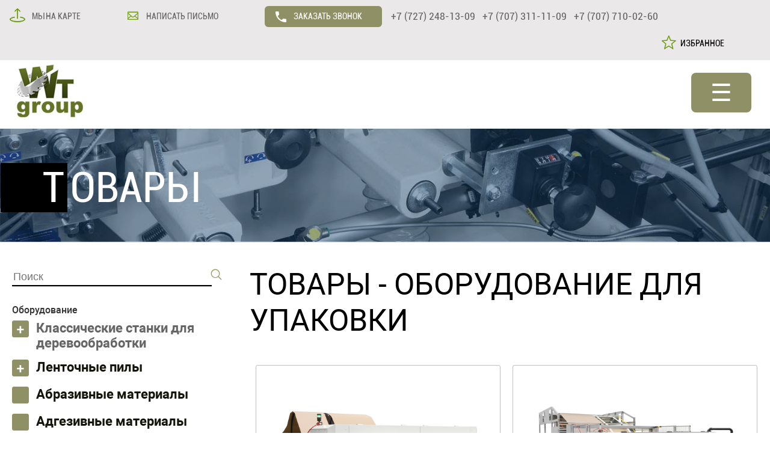

--- FILE ---
content_type: text/html; charset=UTF-8
request_url: https://w-t.kz/rus/tovars/sec/216.html
body_size: 8279
content:
<!DOCTYPE html>
<html>
<head>
<META NAME="COPYRIGHT" CONTENT="Copyright (c) 2019-2024 интернет-магазин W&T Group">
<meta name="mrc__share_description" content="Оборудование для упаковки">
<link rel="image_src" href="https://w-t.kz/img/biglogo.png" />

<meta name="description" content="Купить деревообрабатывающее оборудование в Казахстане| Станки, пилы, фрезы, абразивы, адгезивы, шлифовальное оборудование | Услуги заточки">
<meta name="keywords" content="продажа деревообрабатывающего оборудования, фрезы, лобзики, пилорамы, рубанки, ленточные пилы, фрезерные станки купить, фрезерные станки купить Алматы, сверлильные станки, кромкооблицовочные станки, купить станки в Алматы, купить фрезерные станки в Алматы, деревообработка, станки для деревообработки в Казахстане, оборудование SCM, станки SCM купить в Казахстане, ленточные пилорамы, купить пилорамы в Казахстане, купить станки SCM, пилы, пилы freud, оборудование FREUD, мебельные кондукторы, купить мебельные кондукторы, шлифовальные системы, мебельные шлифовальные системы, шлифовальная система DE-TERO, купить оборудование DE-TERO в Казахстане, станки DE-TERO, оборудование DE-TERO, DE-TERO в Алматы, DE-TERO в Казахстане, SCM в Алматы, станки для обработки дерева, оборудование для обработки дерева, станки по дереву Алматы, станки по дереву, купить станки по дереву, оборудование для шлифования, оборудование для шлифования Алматы, концевые фрезы, ленточные пилы по металлу, ленточные пилы по дереву, концевые фрезы МебельДрев, купить концевые фрезы в Алматы, концевые фрезы для мдф-фасадов, пилы хаканссон, системы черон купить, черон купить Алматы, оборудование ЧЕРОН ">
<META NAME="REVISIT-AFTER" CONTENT="1 DAYS">
<META NAME="RATING" CONTENT="GENERAL">
<link rel="shortcut icon" href="/favicon.ico">

<meta id="viewport" name="viewport" content="width=600, initial-scale=0.5">
    
<script language="javascript" src="/js/procs.js"></script>
<meta http-equiv="Content-Type" content="text/html; charset=utf-8">
<meta HTTP-EQUIV="Cache-Control" CONTENT="no-cache">
<meta HTTP-EQUIV="pragma" CONTENT="no-cache">
<link href="/favicon.ico" rel="shortcut icon" type="image/x-icon" />

<link rel="stylesheet" href="/css/normalize.css">
<link rel="stylesheet" href="/css/pushy.css">

<link rel="stylesheet" href="/fonts/roboto.css" type="text/css">
<link rel="stylesheet" href="/js/swiper/swiper.min.css">
<link rel="stylesheet" href="/css/css.css" type="text/css">
<link rel="stylesheet" href="/css/tovars.css" type="text/css">
<link rel="stylesheet" href="/css/menu-m.css" type="text/css">
<link rel="stylesheet" href="/css/dialog-popup.css" type="text/css">

<script src="/js/jquery.min.js"></script>
<link rel="stylesheet" href="/js/flickity/flickity.css" media="screen">
<link rel="stylesheet" href="/js/flickity/flickity-fade.css" media="screen">
<script src="/js/flickity/flickity.pkgd.min.js"></script>
<script src="/js/flickity/flickity-fade.js"></script>
<title>Оборудование для упаковки Всё для деревообработки и производства мебели | ТОО W&T GROUP</title>
</head>

<body>
<!-- меню для моб версии -->
                <div class="site-overlay"></div>
        <nav class="pushy pushy-left" data-focus="#first-link">
            <div class="pushy-content">
                <ul>
                    <li class="pushy-link"><a  href="/rus/index.html">ГЛАВНАЯ</a></li>
                    <li class="pushy-link"><a  href="/rus/tovars/index.html">ТОВАРЫ</a></li>
                    <li class="pushy-link"><a  href="/rus/service.html">СЕРВИС</a></li>
                    <li class="pushy-link"><a  href="/rus/akcii.html">АКЦИИ</a></li>
                    <li class="pushy-link"><a  href="/rus/news.html">НОВОСТИ</a></li>
                    <li class="pushy-link"><a  href="/rus/catalog.html">КАТАЛОГИ</a></li>
                    <li class="pushy-link"><a  href="/rus/partners.html">ПАРТНЕРЫ</a></li>
                    <li class="pushy-link"><a  href="/rus/contacts.html">КОНТАКТЫ</a></li>
                </ul>
            </div>
        </nav>
<!-- меню для моб версии -->


<div class="all-t">

<!-- верхний блок с кнопочками -->
	<div class="ttop-t1">
		<div class="ttop-t2">
			<div class="panel color1 panel-2"><a href="/rus/contacts.html#map">&nbsp;МЫ НА КАРТЕ</a></div>
			<div class="panel color1 panel-3"><a href="/rus/contacts.html">&nbsp;НАПИСАТЬ ПИСЬМО</a></div>
			<div id="callback" class="panel color1 panel-4"><span><img border="0" src="/img/img-panel4.gif"  align="absmiddle" width="27" height="26">&nbsp;&nbsp;ЗАКАЗАТЬ ЗВОНОК</span></div>
			<div class="panel color1 panel-5"><bg>+7&nbsp;(727)&nbsp;248-13-09 &nbsp;&nbsp;+7&nbsp;(707)&nbsp;311-11-09 &nbsp;&nbsp;+7&nbsp;(707)&nbsp;710-02-60</bg></div>
			<div class="panel color2 panel-7"><a href="">&nbsp;&nbsp;ИЗБРАННОЕ</a></div>
			<div style="clear:both;"></div>
		</div>	
	</div>
<!-- верхний блок с кнопочками -->
	
<!-- верхний блок -->
	<div class="ttop-slide-null">
	
	<div class="ttop-slide">
	<div class="ttop">
		<div class="logo"><a href="/rus/index.html"><img border="0" src="/img/logo.jpg" width="154" height="109"></a></div>		
		<span id="tttel" class="sshow-n">+7(727) 248-13-09<br>+7(707) 311-11-09<br>+7(707) 710-02-60</span>
        <button class="menu-btn">&#9776;</button>        
<div class="menu">
<ul id="menu">
<li><a  href="/rus/index.html">ГЛАВНАЯ</a></li>
<li><a class="s" href="/rus/tovars/index.html">ТОВАРЫ</a></li>
<li><a  href="/rus/service.html">СЕРВИС</a></li>
<li><a  class="ak " href="/rus/akcii.html">АКЦИИ</a></li>
<li><a  href="/rus/news.html">НОВОСТИ</a></li>
<li><a  href="/rus/catalog.html">КАТАЛОГИ</a></li>
<li><a  href="/rus/partners.html">ПАРТНЕРЫ</a></li>
<li><a  href="/rus/certs.html">СЕРТИФИКАТЫ</a></li>
<li><a  href="/rus/contacts.html">КОНТАКТЫ</a></li>
</ul>
</div>

	
</div>
	</div>

	</div>
<!-- верхний блок -->

<!-- блок с текстом - заголовок -->
 <div style="background-image: url('/img/fons/fon-all.png'), url('/img/fons/fon5.jpg');" class="ttext-top">
        <!-- заголовок -->
        <div class="ttext-ttl"></div>
        <!-- заголовок -->
</div>


<div class="ttext-txt">

		<!-- левый блок -->
		<div class="lft">


		<!-- поиск -->
		<div class="ssr">
		  <div class="error">ОШИБКА</div>
		  <div class="form">
		  		  <form method="get" id="frm-sr" action="/rus/tovars/poisk.html">
		  		     <input type="text" placeholder="Поиск" name="sr" size="150">
		  		     <input type="image" src="/img/sr-btn.png">
		  		  </form>
		  </div>
		</div>
		<!-- поиск -->

<b>Оборудование</b><br>
<span podraz="pid99" class="razdel "><a href="/rus/tovars/sec/99.html">Классические станки для деревообработки</a></span>
 <span style="display: none;" class="podrazdel pid99">
<a href="/rus/tovars/sec/155.html">Фуговальные станки</a>
<a href="/rus/tovars/sec/213.html">Ленточнопильные станки</a>
<a href="/rus/tovars/sec/212.html">Брашировальные и щеточные станки</a>
<a href="/rus/tovars/sec/210.html">Ребросклеивающие станки</a>
<a href="/rus/tovars/sec/100.html">Форматно-раскроечные станки </a>
<a href="/rus/tovars/sec/161.html">Односторонние кромкооблицовочные станки</a>
<a href="/rus/tovars/sec/159.html">Шлифовальные станки</a>
<a href="/rus/tovars/sec/158.html">Круглопильно-фрезерные станки</a>
<a href="/rus/tovars/sec/157.html">Универсальные многооперационные станки</a>
<a href="/rus/tovars/sec/156.html">Рейсмусовые станки</a>
<a href="/rus/tovars/sec/101.html">Кромкооблицовочные станки</a>
<a href="/rus/tovars/sec/102.html">Фрезерные станки</a>
<a href="/rus/tovars/sec/103.html">Сверлильно-присадочные станки</a>
<a href="/rus/tovars/sec/104.html">Фуговально-рейсмусовые станки</a>
<a href="/rus/tovars/sec/105.html">Сборочные ваймы</a>
<a href="/rus/tovars/sec/107.html">Широколенточные калибровально-шлифовальные станки</a>
<a href="/rus/tovars/sec/109.html">Многопильные станки</a>
<a href="/rus/tovars/sec/110.html">4-х сторонние продольно-фрезерные автоматизированные станки</a>
<a href="/rus/tovars/sec/111.html">Автоматические прессы</a>
 </span>
<span podraz="pid202" class="razdel ">Ленточные пилы</span>
 <span style="display: none;" class="podrazdel pid202">
<a href="/rus/tovars/sec/203.html">Ленточные пилы Håkansson Sågblad AB</a>
<a href="/rus/tovars/sec/207.html">Ленточные ножи Håkansson Sågblad AB</a>
 </span>
<span podraz="pid209" class="razdel-nul "><a href="/rus/tovars/sec/209.html">Абразивные материалы</a></span>
<span podraz="pid211" class="razdel-nul "><a href="/rus/tovars/sec/211.html">Адгезивные материалы</a></span>
<span podraz="pid214" class="razdel-nul "><a href="/rus/tovars/sec/214.html">Сверлильные станки и системы с ЧПУ</a></span>
<span podraz="pid215" class="razdel-nul "><a href="/rus/tovars/sec/215.html">Четырехсторонние строгально-калевочные станки</a></span>
<span podraz="pid216" class="razdel-nul razdel-o"><a href="/rus/tovars/sec/216.html">Оборудование для упаковки</a></span>
<span podraz="pid217" class="razdel-nul "><a href="/rus/tovars/sec/217.html">Автоматические пильные центры с одной линией реза</a></span>
<span podraz="pid218" class="razdel-nul "><a href="/rus/tovars/sec/218.html">Обрабатывающие центры с ЧПУ для стульев и столов</a></span>
<span podraz="pid219" class="razdel-nul "><a href="/rus/tovars/sec/219.html">Обрабатывающие центры с ЧПУ для нестинга, сверления и фрезерования</a></span>
<span podraz="pid220" class="razdel-nul "><a href="/rus/tovars/sec/220.html">Пневмонасосы для подачи ЛКМ</a></span>
<span podraz="pid112" class="razdel ">Режущий инструмент</span>
 <span style="display: none;" class="podrazdel pid112">
<a  class="podcat" val="podcat113" href="/rus/tovars/sec/113.html">Дисковые пилы промышленные</a>
<span  style="display: none;"  class="podcat-p podcat113"><a href="/rus/tovars/sec/162.html">Универсальные пилы по мягкой и твердой древесине</a>
<a href="/rus/tovars/sec/163.html">Пилы для раскроя плитных материалов</a>
<a href="/rus/tovars/sec/164.html">Подрезные пилы</a>
<a href="/rus/tovars/sec/166.html">Пилы для деликатных поверхностей </a>
<a href="/rus/tovars/sec/167.html">Пилы по цветным металам </a>
<a href="/rus/tovars/sec/168.html">Пилы по стали</a>
<a href="/rus/tovars/sec/169.html">Пилы по искуственному камню</a>
<a href="/rus/tovars/sec/171.html">Пилы для многопильных станков</a>
</span><a href="/rus/tovars/sec/170.html">Дисковые пилы FREUD PRO</a>
<a  class="podcat" val="podcat117" href="/rus/tovars/sec/117.html">Концевые фрезы</a>
<span  style="display: none;"  class="podcat-p podcat117"><a href="/rus/tovars/sec/204.html">Фрезы МебельДрев</a>
<a href="/rus/tovars/sec/205.html">Фрезы FREUD</a>
<a href="/rus/tovars/sec/206.html">Фрезы Грин Тулс</a>
<a href="/rus/tovars/sec/208.html">Фрезы МС Груп</a>
</span> </span>
<span podraz="pid120" class="razdel ">Лесозаготовительное оборудование</span>
 <span style="display: none;" class="podrazdel pid120">
<a href="/rus/tovars/sec/121.html">Ленточные пилорамы (бензиновые)</a>
<a href="/rus/tovars/sec/122.html">Ленточные пилорамы (электрические)</a>
<a href="/rus/tovars/sec/123.html">Дисковая пилорама</a>
<a href="/rus/tovars/sec/125.html">Оцилиндровочные станки</a>
<a href="/rus/tovars/sec/127.html">Кромкообрезные однопильные станки</a>
<a href="/rus/tovars/sec/128.html">Кромкообрезные двухпильные станки</a>
<a href="/rus/tovars/sec/130.html">Многопильные дисковые станки</a>
<a href="/rus/tovars/sec/131.html">Горбыльно-ребровой</a>
<a href="/rus/tovars/sec/133.html">Торцовочный станок</a>
<a href="/rus/tovars/sec/134.html">Автомат для заточки ленточных пил</a>
<a href="/rus/tovars/sec/135.html">Станок для разводки ленточных пил</a>
 </span>
<span podraz="pid177" class="razdel ">Системы Черон</span>
 <span style="display: none;" class="podrazdel pid177">
<a href="/rus/tovars/sec/198.html">Упоры и ограничители</a>
<a href="/rus/tovars/sec/199.html">Крепеж</a>
<a href="/rus/tovars/sec/194.html">Шаблон для еврозапила</a>
<a href="/rus/tovars/sec/195.html">Для мебельных петель</a>
<a href="/rus/tovars/sec/196.html">Для установки газлифта</a>
<a href="/rus/tovars/sec/197.html">Шаблон для мебельных ручек</a>
<a href="/rus/tovars/sec/200.html">Вакуумная станция</a>
<a href="/rus/tovars/sec/201.html">Присоска вакуумная</a>
<a href="/rus/tovars/sec/178.html">Для мебельных шкантов</a>
<a href="/rus/tovars/sec/179.html">Для эксцентриковых стяжек</a>
<a href="/rus/tovars/sec/180.html">Для конфирматов</a>
<a href="/rus/tovars/sec/181.html">Система 32</a>
<a href="/rus/tovars/sec/182.html"> Кондуктор угольник</a>
<a href="/rus/tovars/sec/183.html"> Система 25</a>
<a href="/rus/tovars/sec/184.html">Кондуктор для рамочного профиля</a>
<a href="/rus/tovars/sec/185.html">Кондуктор для дверей купе</a>
 </span>
<span podraz="pid174" class="razdel "><a href="/rus/tovars/sec/174.html">Шлифовальные системы</a></span>
 <span style="display: none;" class="podrazdel pid174">
<a href="/rus/tovars/sec/175.html">Практика применений</a>
<a href="/rus/tovars/sec/176.html">Видеоотзывы</a>
 </span>
<span podraz="pid138" class="razdel ">Ручной инструмент</span>
 <span style="display: none;" class="podrazdel pid138">
<a href="/rus/tovars/sec/139.html">Фрезера</a>
<a href="/rus/tovars/sec/141.html">Оснастка </a>
<a href="/rus/tovars/sec/142.html">Шлифовальные машинки</a>
<a href="/rus/tovars/sec/143.html">Ручные дисковые пилы</a>
<a href="/rus/tovars/sec/144.html">Маятниковые пилы</a>
<a href="/rus/tovars/sec/145.html">Ручные кромкооблицовочные машины и станки</a>
<a href="/rus/tovars/sec/146.html">Аспирация, удаление пыли</a>
<a href="/rus/tovars/sec/147.html">Подрезатели кромки</a>
<a href="/rus/tovars/sec/148.html">Резаки для ламината</a>
<a href="/rus/tovars/sec/149.html">Системы фиксации</a>
<a href="/rus/tovars/sec/150.html">Устройства для нанесения клея</a>
<a href="/rus/tovars/sec/151.html">Приспособления</a>
 </span>


		</div>
		<!-- левый блок -->

		<!-- правый блок -->
		<div class="prv">

<h1 class="namettl"><a>ТОВАРЫ</a> - Оборудование для упаковки</h1>

<div class="mobile-menu">

	<div class="cat-sel sel-down">Выберите категорию товара</div>		
	<div class="cat-list"><span podraz="pid99" class="razdel "><a href="/rus/tovars/sec/99.html">Классические станки для деревообработки</a></span>
 <span style="display: none;" class="podrazdel pid99">
<a href="/rus/tovars/sec/155.html">Фуговальные станки</a>
<a href="/rus/tovars/sec/213.html">Ленточнопильные станки</a>
<a href="/rus/tovars/sec/212.html">Брашировальные и щеточные станки</a>
<a href="/rus/tovars/sec/210.html">Ребросклеивающие станки</a>
<a href="/rus/tovars/sec/100.html">Форматно-раскроечные станки </a>
<a href="/rus/tovars/sec/161.html">Односторонние кромкооблицовочные станки</a>
<a href="/rus/tovars/sec/159.html">Шлифовальные станки</a>
<a href="/rus/tovars/sec/158.html">Круглопильно-фрезерные станки</a>
<a href="/rus/tovars/sec/157.html">Универсальные многооперационные станки</a>
<a href="/rus/tovars/sec/156.html">Рейсмусовые станки</a>
<a href="/rus/tovars/sec/101.html">Кромкооблицовочные станки</a>
<a href="/rus/tovars/sec/102.html">Фрезерные станки</a>
<a href="/rus/tovars/sec/103.html">Сверлильно-присадочные станки</a>
<a href="/rus/tovars/sec/104.html">Фуговально-рейсмусовые станки</a>
<a href="/rus/tovars/sec/105.html">Сборочные ваймы</a>
<a href="/rus/tovars/sec/107.html">Широколенточные калибровально-шлифовальные станки</a>
<a href="/rus/tovars/sec/109.html">Многопильные станки</a>
<a href="/rus/tovars/sec/110.html">4-х сторонние продольно-фрезерные автоматизированные станки</a>
<a href="/rus/tovars/sec/111.html">Автоматические прессы</a>
 </span>
<span podraz="pid202" class="razdel ">Ленточные пилы</span>
 <span style="display: none;" class="podrazdel pid202">
<a href="/rus/tovars/sec/203.html">Ленточные пилы Håkansson Sågblad AB</a>
<a href="/rus/tovars/sec/207.html">Ленточные ножи Håkansson Sågblad AB</a>
 </span>
<span podraz="pid209" class="razdel-nul "><a href="/rus/tovars/sec/209.html">Абразивные материалы</a></span>
<span podraz="pid211" class="razdel-nul "><a href="/rus/tovars/sec/211.html">Адгезивные материалы</a></span>
<span podraz="pid214" class="razdel-nul "><a href="/rus/tovars/sec/214.html">Сверлильные станки и системы с ЧПУ</a></span>
<span podraz="pid215" class="razdel-nul "><a href="/rus/tovars/sec/215.html">Четырехсторонние строгально-калевочные станки</a></span>
<span podraz="pid216" class="razdel-nul razdel-o"><a href="/rus/tovars/sec/216.html">Оборудование для упаковки</a></span>
<span podraz="pid217" class="razdel-nul "><a href="/rus/tovars/sec/217.html">Автоматические пильные центры с одной линией реза</a></span>
<span podraz="pid218" class="razdel-nul "><a href="/rus/tovars/sec/218.html">Обрабатывающие центры с ЧПУ для стульев и столов</a></span>
<span podraz="pid219" class="razdel-nul "><a href="/rus/tovars/sec/219.html">Обрабатывающие центры с ЧПУ для нестинга, сверления и фрезерования</a></span>
<span podraz="pid220" class="razdel-nul "><a href="/rus/tovars/sec/220.html">Пневмонасосы для подачи ЛКМ</a></span>
<span podraz="pid112" class="razdel ">Режущий инструмент</span>
 <span style="display: none;" class="podrazdel pid112">
<a  class="podcat" val="podcat113" href="/rus/tovars/sec/113.html">Дисковые пилы промышленные</a>
<span  style="display: none;"  class="podcat-p podcat113"><a href="/rus/tovars/sec/162.html">Универсальные пилы по мягкой и твердой древесине</a>
<a href="/rus/tovars/sec/163.html">Пилы для раскроя плитных материалов</a>
<a href="/rus/tovars/sec/164.html">Подрезные пилы</a>
<a href="/rus/tovars/sec/166.html">Пилы для деликатных поверхностей </a>
<a href="/rus/tovars/sec/167.html">Пилы по цветным металам </a>
<a href="/rus/tovars/sec/168.html">Пилы по стали</a>
<a href="/rus/tovars/sec/169.html">Пилы по искуственному камню</a>
<a href="/rus/tovars/sec/171.html">Пилы для многопильных станков</a>
</span><a href="/rus/tovars/sec/170.html">Дисковые пилы FREUD PRO</a>
<a  class="podcat" val="podcat117" href="/rus/tovars/sec/117.html">Концевые фрезы</a>
<span  style="display: none;"  class="podcat-p podcat117"><a href="/rus/tovars/sec/204.html">Фрезы МебельДрев</a>
<a href="/rus/tovars/sec/205.html">Фрезы FREUD</a>
<a href="/rus/tovars/sec/206.html">Фрезы Грин Тулс</a>
<a href="/rus/tovars/sec/208.html">Фрезы МС Груп</a>
</span> </span>
<span podraz="pid120" class="razdel ">Лесозаготовительное оборудование</span>
 <span style="display: none;" class="podrazdel pid120">
<a href="/rus/tovars/sec/121.html">Ленточные пилорамы (бензиновые)</a>
<a href="/rus/tovars/sec/122.html">Ленточные пилорамы (электрические)</a>
<a href="/rus/tovars/sec/123.html">Дисковая пилорама</a>
<a href="/rus/tovars/sec/125.html">Оцилиндровочные станки</a>
<a href="/rus/tovars/sec/127.html">Кромкообрезные однопильные станки</a>
<a href="/rus/tovars/sec/128.html">Кромкообрезные двухпильные станки</a>
<a href="/rus/tovars/sec/130.html">Многопильные дисковые станки</a>
<a href="/rus/tovars/sec/131.html">Горбыльно-ребровой</a>
<a href="/rus/tovars/sec/133.html">Торцовочный станок</a>
<a href="/rus/tovars/sec/134.html">Автомат для заточки ленточных пил</a>
<a href="/rus/tovars/sec/135.html">Станок для разводки ленточных пил</a>
 </span>
<span podraz="pid177" class="razdel ">Системы Черон</span>
 <span style="display: none;" class="podrazdel pid177">
<a href="/rus/tovars/sec/198.html">Упоры и ограничители</a>
<a href="/rus/tovars/sec/199.html">Крепеж</a>
<a href="/rus/tovars/sec/194.html">Шаблон для еврозапила</a>
<a href="/rus/tovars/sec/195.html">Для мебельных петель</a>
<a href="/rus/tovars/sec/196.html">Для установки газлифта</a>
<a href="/rus/tovars/sec/197.html">Шаблон для мебельных ручек</a>
<a href="/rus/tovars/sec/200.html">Вакуумная станция</a>
<a href="/rus/tovars/sec/201.html">Присоска вакуумная</a>
<a href="/rus/tovars/sec/178.html">Для мебельных шкантов</a>
<a href="/rus/tovars/sec/179.html">Для эксцентриковых стяжек</a>
<a href="/rus/tovars/sec/180.html">Для конфирматов</a>
<a href="/rus/tovars/sec/181.html">Система 32</a>
<a href="/rus/tovars/sec/182.html"> Кондуктор угольник</a>
<a href="/rus/tovars/sec/183.html"> Система 25</a>
<a href="/rus/tovars/sec/184.html">Кондуктор для рамочного профиля</a>
<a href="/rus/tovars/sec/185.html">Кондуктор для дверей купе</a>
 </span>
<span podraz="pid174" class="razdel "><a href="/rus/tovars/sec/174.html">Шлифовальные системы</a></span>
 <span style="display: none;" class="podrazdel pid174">
<a href="/rus/tovars/sec/175.html">Практика применений</a>
<a href="/rus/tovars/sec/176.html">Видеоотзывы</a>
 </span>
<span podraz="pid138" class="razdel ">Ручной инструмент</span>
 <span style="display: none;" class="podrazdel pid138">
<a href="/rus/tovars/sec/139.html">Фрезера</a>
<a href="/rus/tovars/sec/141.html">Оснастка </a>
<a href="/rus/tovars/sec/142.html">Шлифовальные машинки</a>
<a href="/rus/tovars/sec/143.html">Ручные дисковые пилы</a>
<a href="/rus/tovars/sec/144.html">Маятниковые пилы</a>
<a href="/rus/tovars/sec/145.html">Ручные кромкооблицовочные машины и станки</a>
<a href="/rus/tovars/sec/146.html">Аспирация, удаление пыли</a>
<a href="/rus/tovars/sec/147.html">Подрезатели кромки</a>
<a href="/rus/tovars/sec/148.html">Резаки для ламината</a>
<a href="/rus/tovars/sec/149.html">Системы фиксации</a>
<a href="/rus/tovars/sec/150.html">Устройства для нанесения клея</a>
<a href="/rus/tovars/sec/151.html">Приспособления</a>
 </span>
</div>	

</div>

<div class="list_tov">
<!--begin!-->
	<div class="tovar_itm">

		<a title="cut c 100 " href="/rus/tovars/807.html"><div style="background-image: url('/./img/tv/807/cut c 100@2x.jpeg');" class="tovar_photo"></div></a>
		
		<div class="tovar_info"><a title="cut c 100 " href="/rus/tovars/807.html">cut c 100 </a><br>cut c 100 – это идеальное решение для небольших и средних предприятий по производству сборной и комплектной мебели с низкими и средними требованиями к производительности для серийного производства.</div>		
		<div class="tovar_pr">производитель: <a title="cut c 100 " href="/rus/partners/88.html">SCM Group</a></div>
		<div class="srav-dalee"><a class="sravnen" href="#">добавить к сравнению</a><a class="podrob" href="/rus/zakaz.html?id=807">ЗАПРОС ЦЕНЫ</a></div>
				
	</div>
<!--end!-->
<!--begin!-->
	<div class="tovar_itm">

		<a title="cut c 200 " href="/rus/tovars/808.html"><div style="background-image: url('/./img/tv/808/cut c 200.jpeg');" class="tovar_photo"></div></a>
		
		<div class="tovar_info"><a title="cut c 200 " href="/rus/tovars/808.html">cut c 200 </a><br>cut c 200 — это идеальное решение для средних и крупных компаний, производящих сборную и комплектную мебель со средними и высокими требованиями к производительности для серийного производства.</div>		
		<div class="tovar_pr">производитель: <a title="cut c 200 " href="/rus/partners/88.html">SCM Group</a></div>
		<div class="srav-dalee"><a class="sravnen" href="#">добавить к сравнению</a><a class="podrob" href="/rus/zakaz.html?id=808">ЗАПРОС ЦЕНЫ</a></div>
				
	</div>
<!--end!-->
<!--begin!-->
	<div class="tovar_itm">

		<a title="pack c " href="/rus/tovars/809.html"><div style="background-image: url('/./img/tv/809/Nuova pack c - sito.jpeg');" class="tovar_photo"></div></a>
		
		<div class="tovar_info"><a title="pack c " href="/rus/tovars/809.html">pack c </a><br>Станки этого типа автоматически упаковывают изделия в картонные коробки, начиная с бобины картона с вырубленными контурами упаковки. Потребителями этих станков являются крупные производители партий однотипной продукции. </div>		
		<div class="tovar_pr">производитель: <a title="pack c " href="/rus/partners/88.html">SCM Group</a></div>
		<div class="srav-dalee"><a class="sravnen" href="#">добавить к сравнению</a><a class="podrob" href="/rus/zakaz.html?id=809">ЗАПРОС ЦЕНЫ</a></div>
				
	</div>
<!--end!-->
<div style="clear:both;"></div>
</div>

<div class="pages">
	
</div>

<p>Упаковка вашей продукции такой же важный процесс ее изготовления, как сверление, шлифование или раскройка материала. Мы представляем вам автоматические системы по производству упаковочных материалов, которые помогут вам индивидуализировать вашу продукцию, сделать ее более заметной и выделяющейся, а также обеспечить безопасную транспортировку ваших изделий.</p>

		</div>
		<!-- правый блок -->
<div style="clear:both;"></div>

</div>

<!-- блок с текстом - заголовок  -->

<div class="all-b">

<div class="amenu">
       <ul id="menu">
          <li><a  href="/rus/index.html">ГЛАВНАЯ</a></li>
          <li><a class="s" href="/rus/tovars/index.html">ТОВАРЫ</a></li>
          <li><a  href="/rus/service.html">СЕРВИС</a></li>
          <li><a  class="ak " href="/rus/akcii.html">АКЦИИ</a></li>
          <li><a  href="/rus/news.html">НОВОСТИ</a></li>
          <li><a  href="/rus/catalog.html">КАТАЛОГИ</a></li>
          <li><a  href="/rus/partners.html">ПАРТНЕРЫ</a></li>
          <li><a  href="/rus/contacts.html">КОНТАКТЫ</a></li>
       </ul>
        </div>


	<!-- блок с панелями -->
	<div class="apanels">
			
<div class="apanel rr">
  <span class="l">
    <a class="t" href="/rus/index.html">О КОМПАНИИ</a>
    <a href="/rus/contacts.html">Контакты</a>
    <a href="/rus/partners.html">Партнеры</a>
    <a href="/rus/news.html">Новости</a>
  </span>
  <span class="r">
    <a class="t" href="/rus/tovars/index.html">ТОВАРЫ</a>
    <a href="/rus/service.html">Сервис</a>
    <a href="/rus/catalog.html">Каталоги</a>
  </span>
 <span class="copy">2018-2024 © W&T Group.<br>Использование материалов сайта — <br>только с письменного разрешения<br>владельца.</span>
 </div>

  	  
	  <div class="apanel cntt">
			<span class="t">ОСТАЛИСЬ ВОПРОСЫ?</span>Оставьте заявку, и в ближайшее время<br>менеджер магазина свяжется с Вами.<br><br>
			<span class="error">ОШИБКА!! тест ошибки</span>
			<form method="POST" id="fb-index" action="return false;">
				<input type="text" placeholder="Ваше имя" name="fio" size="200"><br>
				<input type="text" placeholder="Электронная почта" name="email" size="200"><br>
				<input type="text" placeholder="Моб.телефон" name="sot" size="200"><br>
				<textarea rows="4" placeholder="Ваше сообщение" name="msg" cols="20"></textarea><br>
				<input type="submit" value="ОТПРАВИТЬ">
			</form>		  

	  <div class="apanel rht">
			<span class="t">КОНТАКТЫ</span>
			г. Алматы, ул. Рыскулова 140/4<br>(Бизнес-центр «Нурлы Туран»)<br>вход с южной стороны, цокольный этаж.
			<br><br>
			<span class="t s">+7 (727) 248-13-09<br>+7 (707) 311-11-09<br>+7 (707) 710-02-60</span><br><br><br><br>
				<span class="t">РЕЖИМ РАБОТЫ</span>
			Пн-пт: 09:00 - 18:00<br>
			Сб: 10:00 - 14:00<br>
			Вс: выходной<br><br>
			<a href="https://www.facebook.com/%D0%A2%D0%9E%D0%9E-WT-GROUP-1647215918938115/"><img border="0" src="/img/soc2.jpg" width="37" height="41" alt="WT Group на Facebook"></a>&nbsp;<a href="https://www.instagram.com/wt.kz/"><img border="0" src="/img/soc1.jpg" width="37" height="41" alt="WT Group в Instagram"></a>&nbsp;<a href=""><img border="0" src="/img/soc3.jpg" width="37" height="41"></a>
	  </div>
  	    	  
	  <div style="clear:both;"></div>

	</div>

</div>


<!-- Yandex.Metrika counter -->
<script type="text/javascript" >
   (function(m,e,t,r,i,k,a){m[i]=m[i]||function(){(m[i].a=m[i].a||[]).push(arguments)};
   m[i].l=1*new Date();k=e.createElement(t),a=e.getElementsByTagName(t)[0],k.async=1,k.src=r,a.parentNode.insertBefore(k,a)})
   (window, document, "script", "https://mc.yandex.ru/metrika/tag.js", "ym");

   ym(56624875, "init", {
        clickmap:true,
        trackLinks:true,
        accurateTrackBounce:true
   });
</script>
<noscript><div><img src="https://mc.yandex.ru/watch/56624875" style="position:absolute; left:-9999px;" alt="" /></div></noscript>
<!-- /Yandex.Metrika counter -->

<!-- Global site tag (gtag.js) - Google Analytics -->
<script async src="https://www.googletagmanager.com/gtag/js?id=G-P05ZNSDRGV"></script>
<script>
  window.dataLayer = window.dataLayer || [];
  function gtag(){dataLayer.push(arguments);}
  gtag('js', new Date());

  gtag('config', 'G-P05ZNSDRGV');
</script> 

<!-- фон -->	
<div class="dialog-fon"></div>

<!-- диалоговое заказа звонка -->	
<div class="dialog-win"  id="dialog-callback">
	<span title="закрыть" class="close"></span>
	<span class="ttl">Заказать звонок</span>
	<span class="info">

		<span class="info1">
		 <p align=center>Укажите Ваш номер телефона и Ваше имя, мы обязательно перезвоним</p>
		 <span class="frm">
  		  <form class='form-email-call' id='form-email-call'>
			<input type="hidden" name="lng" value="rus">

			<span class="error err1"></span>
			<font color=red>*</font> Ваше имя:<br>
			<input type="text" placeholder="имя" name="fio" value="" maxlength="100" size="100"><br>			
			
			<span class="error err2"></span>
			<font color=red>*</font> Ваш номер сотового:<br>
			<input type="text" placeholder="номер сотового" name="phone" value="" maxlength="100" size="100">
			<p align=center><span class="submit"><input type="submit" value="Позвоните мне"></span><p>
		  </form>		
		  </span>
		 </span>

		<span class="ontvet" style="display: none;">
		 	<p align=center><font color=#FF0000><b><span class="msg">Ваше сообщение принято</span></b></font></p>
		 	<span class="bbtn"><p align=center><input type="button" value="Хорошо"><p></span>
		</span>
	
	</span>
</div>
<!-- диалоговое заказа звонка -->	

<!-- диалоговое с сообщением -->	
<div class="dialog-win"  id="dialog-msg">
	<span title="закрыть" class="close"></span>
	<span class="ttl">Сообщение</span>
	<span class="info">
	
		<span class="msg"><p align=center>Пример</p></span>
		<span class="bbtn"><p align=center><input type="button" value="Хорошо"><p></span>
	
	</span>
</div>
<!-- диалоговое с сообщением -->	

</body> 

 <!-- Swiper JS -->
<script src="/js/swiper/swiper.min.js"></script>
<script src="/js/my.js"></script>
<script src="/js/pushy.min.js"></script>

</html> 
<!-- Дизайн и разработка ТОО "LiO Programs" 2019 г (www.lio.kz) --> 
<!-- Page generated -  0.11188 -->

--- FILE ---
content_type: text/css
request_url: https://w-t.kz/css/css.css
body_size: 7396
content:
html, body {
        margin:0;
        padding:0;
/*
        width:100%;
        height:100%;
*/
        overflow-x: hidden;
        }

body {
        PADDING-BOTTOM: 0px;
        PADDING-LEFT: 0px;
        PADDING-RIGHT: 0px;
        PADDING-TOP: 0px;
        MARGIN: 0px;
        min-height: 100%
        background-color: #ffffff;
        font-family: 'Roboto';
        font-weight: 400;
        }

.all-t {
        position: relative;
        min-height: 1200px;
        height: 100%;
        z-index: 10;
        min-width: 600px;
/*
        border: 1px solid rgb(192,192,192);
*/
        }
        
.ttop-t1 {
        min-height: 35px;
        background-color: #eae8e8;
        PADDING-top: 5px;
        PADDING-bottom: 5px;
        }
        
.ttop-t2 {
        min-width: 600px;
        max-width: 1600px;
        margin:0px auto 0px;
        position: relative;
        font-family: 'Roboto Condensed';
        font-style: normal;
        font-weight: 400;
        font-size: 14px;
        }

.ttop-t2 a {
        text-decoration:none;
        color: #666666;
        }
        
.ttop-t2 .panel {
/*
        border: 1px solid rgb(192,192,192);
*/
        float:left;
        display: block;
        position: relative;
        line-height: 35px;
        min-height: 35px;
        MARGIN-top: 5px;
        MARGIN-bottom: 5px;
        height: 30px;
        }
        
.ttop-t2 .panel a{
        position: relative;
        display: block;
/*
        border: 1px solid #999999;
        height: 100px;
        width: 100%;
*/
        }

.ttop-t2 .panel-1 {
        width: 180px;
        border-right: 1px solid #999999;
        MARGIN-right: 45px;
        }

.ttop-t2 .panel-2 {
        width: 90px;
        float:left;
        MARGIN-left: 10px;
        padding-left: 40px;
        MARGIN-right: 60px;
        background: url('/img/img-panel2.gif')  no-repeat left 3px;
        }

.ttop-t2 .panel-2 a:hover, .ttop-t2 .panel-3 a:hover {
        background: url('/img/img-panel-s.gif')  repeat-x 100px 28px;
        }

.ttop-t2 .panel-3 {
        width: 130px;
        padding-left: 40px;
        MARGIN-right: 70px;
        background: url('/img/img-panel3.gif')  no-repeat left 5px;
        }
        
.ttop-t2 .panel-4 {
        width: 180px;
        padding-left: 15px;
        background-color: #909066;

        -moz-border-top-right-radius:6px;
        -webkit-border-top-right-radius:6px;
        -moz-border-bottom-right-radius:6px;
        -webkit-border-bottom-right-radius:6px;
        -moz-border-top-left-radius:6px;
        -webkit-border-top-left-radius:6px;
        -moz-border-bottom-left-radius:6px;
        -webkit-border-bottom-left-radius:6px;
        cursor: pointer;
        }

.ttop-t2 .panel-4 a, .ttop-t2 .panel-4 span {
        color: #ffffff;
        }

.ttop-t2 .panel-5 {
        width: 480px;
        width: 445px;
        padding-left: 15px;
        padding-right: 10px;
/*
        border: 1px solid #000000;
        color: #333333;
        font-size: 18px;
*/
        }

.ttop-t2 .panel-5 bg{
        font-size: 17px;
        }

.ttop-t2 .panel-6 {
        width: 155px;
        padding-left: 5px;
        float:right;
        }
        
.ttop-t2 .panel-7 {
        width: 155px;
        padding-left: 30px;
        float:right;
        background: url('/img/img-panel6.gif')  no-repeat left 3px;
        }
        
.ttop-t2 .panel-7:hover {
        background: url('/img/img-panel6-s.gif')  no-repeat left 3px;
        }


.ttop-t2 .color1 {
        color: #666666;
        }

.ttop-t2 .color2, .ttop-t2 .color2 a{
        color: #000000;
        }
        
.ttop-slide-null {
        background-color: #ffffff;
        min-width: 600px;
        z-index: 10000;
        width: 100%;
        position: relative;
        height: 112px;
        }

.ttop-slide {
        background-color: #ffffff;
        min-width: 600px;
        z-index: 10000;
        width: 100%;
        position: relative;
/*
        box-shadow:0px 4px 10px 6px rgba(0,0,0,0.29);
        height: 112px;
-webkit-box-shadow:0px 4px 10px 6px rgba(0,0,0,0.29);
-moz-box-shadow:0px 4px 10px 6px rgba(0,0,0,0.29);
*/
        }

.ttop {
        height: 112px;
        min-width: 600px;
        max-width: 1308px;
        margin:0px auto 0px;
        max-width: 1600px;
        position: relative;
        border: 1px solid #ffffff;
        top:0;
        }

#tttel{
        width: 220px;
        color: #666666;
        font-size: 24px;
/*
        display: none;
        border: 1px solid #000000;
*/
        position: absolute;
        left: 180px;
        top: 10px;
        }
        
.sshow-n, .sshow {
        display: none;
        }

.ttop .logo {
        position: absolute;
        left: 0px;
        top: 0px;
/*
        border: 1px solid rgb(192,192,192);
*/
        }

.ttop .menu {
        height: 50px;
        top: 0;
        margin: 40px 0px 0px 170px;
        }


.ttop .menu #menu {
        text-align: center;
        margin: 0;
        padding: 0;
        }

.ttop .menu #menu li {
        display: block;
        float: left;
        min-width: calc(7% - 2px);
        }

.ttop .menu #menu li a{
        text-decoration:none;
        color: #333333;
        position: relative;
        display: block;
/*
        border: 1px solid rgb(192,192,192);
        PADDING-left: 25px;
        PADDING-right: 25px;

*/
        MARGIN-left: 3px;
        MARGIN-right: 3px;

        PADDING-left: 11px;
        PADDING-right: 10px;
        line-height: 30px;
        }

.ttop .menu #menu li .ak  {
        font-weight: bold;
        color: #ff0000;
        }

.ttop .menu #menu li .s, .ttop .menu #menu li a:hover{
        color: #ffffff;
        background-color: #909066;
        -moz-border-top-right-radius:3px;
        -webkit-border-top-right-radius:3px;
        -moz-border-bottom-right-radius:3px;
        -webkit-border-bottom-right-radius:3px;
        -moz-border-top-left-radius:3px;
        -webkit-border-top-left-radius:3px;
        -moz-border-bottom-left-radius:3px;
        -webkit-border-bottom-left-radius:3px;
        }


 .ttop .menu-btn {
        width: 100px;
        padding: 10px;
        margin-bottom: 30px;
        background: #909066;
        color: #FFF;
        text-align: center;
        margin-left: -130px;
        cursor: pointer;
        position: absolute;
        left: 100%;
        top: 20px;
        font-size: 40px;
        border: 0px;
        display: none;
        -moz-border-top-right-radius: 8px;
        -webkit-border-top-right-radius: 8px;
        -moz-border-bottom-right-radius: 8px;
        -webkit-border-bottom-right-radius: 8px;
        -moz-border-top-left-radius: 8px;
        -webkit-border-top-left-radius: 8px;
        -moz-border-bottom-left-radius: 8px;
        -webkit-border-bottom-left-radius: 8px
        }

 .ttop .menu-btn:hover {
          opacity: 0.6;
        }


.slider {
/*
        border: 1px solid rgb(192,192,192);
*/
        position: relative;
        min-height: 400px;
        height: 30vh;
        font-family: 'Roboto Condensed Light';
        font-weight: 400;
        color: #ffffff;
        font-size: 60px;
        text-align: center;
        MARGIN-BOTTOM: 50px;
        }
        
.slider h2 {
        color:#232D53;
/*
        font-size: 60px;
*/
        font-weight: 500;
        text-align: center;
        font-weight: 300;
        MARGIN-TOP: 40px;
        line-height: 100px;
        MARGIN-BOTTOM: 10px;
        }
        
.slider b {
        font-weight: 700;
        }
        
.slider-x {
        height: 100%;
        width: 100%;
        background-position: center top;
        background-repeat: no-repeat;
        background-size: cover;
        }
        
.bord {
        position: relative;
        background-color: #cccccc;
        height: 7px;
        }
        
.bord span {
        display: block;
        float:left;
        height: 7px;
/*
        border: 1px solid rgb(192,192,192);
*/
        }

.block2 {
        max-width: 1400px;
        position: relative;
        padding-bottom: 45px;
        padding-top: 35px;
/*
        border: 10px solid rgb(192,192,192);
        width: calc(90% + 10px);
*/
        margin:0px auto 0px;
       }

.slider2 {
        height: 340px;
        width: 90%;
        max-width: 1400px;
/*
        left: 5%;
        position: relative;
*/
        overflow: hidden;
        margin: 0px auto 0px;
        }
        
.slider2 .slider2-1 {
        height: 310px;
        overflow: hidden;
        width: 3000px;
/*
        position: relative;
        background-image:url('/img/sliders2/fon1.jpg');
        border-right: 20px solid #ffffff;
*/
        background-repeat: no-repeat;
        background-size: 25%;
        background-position: bottom right;

        MARGIN: 0px;
        padding: 0;
        }

.slider2 .slider2-1 .p {
        font-size: 85px;
        MARGIN: 0px 0px 40px 15px;
        PADDING-RIGHT: 5px;
        color: #333300;
        height: 90px;
        overflow: hidden;
        width: 100%;
/*
        position: relative;
        float:left;
*/
        }
        
.slider2 .slider2-1 .d {
        border-left: 10px solid #cccccc;
        PADDING: 10px 350px 40px 30px;
        MARGIN: 0px 0px 0px 20px;
        color: #666666;
        height: 135px;
        font-size: 20px;
        overflow: hidden;
        position: relative;
        line-height: 30px;
        text-align: justify;
/*
        border: 1px solid rgb(192,192,192);
        width: 100%;

        position: absolute;
        top: 90px;
*/
        }
        
.swiper-wrapper {
/*
        margin:0px auto 0px;
        PADDING-LEFT: 60px;
        PADDING-right: 160px;
        background-color: #000000;
        position: relative;
        position: absolute;
        top: 100px;
        border: 20px solid #cccccc;
        overflow: hidden;
        width: 300px;
        width: 600px;
        border: 2px solid #cccccc;
        height: 100%;
*/
       }

.swiper-slide {
      }

.swiper-button-prev {
        background-image: url("data:image/svg+xml;charset=utf-8,<svg%20xmlns%3D'http%3A%2F%2Fwww.w3.org%2F2000%2Fsvg'%20viewBox%3D'0%200%2027%2044'><path%20d%3D'M0%2C22L22%2C0l2.1%2C2.1L4.2%2C22l19.9%2C19.9L22%2C44L0%2C22L0%2C22L0%2C22z'%20fill%3D'%23444444'%2F><%2Fsvg>") !important;
        }

.swiper-button-next {
        background-image: url("data:image/svg+xml;charset=utf-8,%3Csvg%20xmlns%3D'http%3A%2F%2Fwww.w3.org%2F2000%2Fsvg'%20viewBox%3D'0%200%2027%2044'%3E%3Cpath%20d%3D'M27%2C22L27%2C22L5%2C44l-2.1-2.1L22.8%2C22L2.9%2C2.1L5%2C0L27%2C22L27%2C22z'%20fill%3D'%23444444'%2F%3E%3C%2Fsvg%3E") !important;
        }
        
.swiper-pagination-bullet {
        padding: 5px 5px;
        width: 24 px;
        height: 21px;
        background: url('/img/sliders2/bullet.jpg') no-repeat;
        }
  
.swiper-pagination-bullet-active {
        padding: 5px 5px;
        width: 24 px;
        height: 21px;
        background: url('/img/sliders2/bullet-act.jpg') no-repeat;
        }

.block3 {
        background: url('/img/block3.jpg') no-repeat;
        background-size: cover;
        position: relative;
        min-height: 782px;
        }
        
.block3 .lv {
/*
        border: 2px solid #ffffff;
*/
        max-width: 1400px;
        position: relative;
        min-width: 600px;
        width: 100%;
        margin:0px auto 0px;
        height: 379px;
        }

.block3 .sp {
        width: 100%;
        background-color: #ffffff;
        height: 15px;
        }

.block3 .bb {
        width: calc((100% / 2) - 15px);
        height: 365px;
        display: block;
        MARGIN-TOP: 7px;
        position: relative;
        float:left;
        MARGIN-RIGHT: 5px;
        MARGIN-LEFT: 5px;

        -moz-border-top-right-radius:3px;
        -webkit-border-top-right-radius:3px;
        -moz-border-bottom-right-radius:3px;
        -webkit-border-bottom-right-radius:3px;
        -moz-border-top-left-radius:3px;
        -webkit-border-top-left-radius:3px;
        -moz-border-bottom-left-radius:3px;
        -webkit-border-bottom-left-radius:3px;
        cursor: pointer;
        }

.block3 .bb p{
        MARGIN: 0px;
/*
        border: 1px solid rgb(192,192,192);
*/
        font-family: 'Roboto Condensed';
        font-style: normal;
        font-weight: 400;
        font-size: 30px;
        }

.block3 span {
        display: block;
        position: relative;
        height: 270px;
        MARGIN: 20px 40px 0px 40px;
        font-size: 20px;
        line-height: 30px;
        color: #ffffff;
        overflow: hidden;
        }

.block3 .url {
        MARGIN: 0;
        text-align: right;
        MARGIN: 0px 20px 0px 0px;
        height: 40px;
        }
        
.block3 .url a{
        text-decoration: none;
        color: #ffffff;
        }

.block3 .blk {
        border: 1px solid rgb(192,192,192);
        opacity: 1;
        }

.block3 .rht {
        float:right;
/*
        MARGIN-RIGHT: 0px;
*/
        }

.block3 .s1 {
/*
        background-color: #2a3213;
        opacity: 0.3;
*/
        background:rgba(42,50,19,0.3);
        }
        
.block3 .s1:hover {
/*
        background:rgba(42,50,19,0.5);
*/
        background:rgba(0,0,0,0.5);
        }

.block3 .s2 {
/*
        background-color: #656463;
        opacity: 0.3;
        background:rgba(101,100,99,0.3);
*/
        background:rgba(101,100,99,0.3);
        }

.block3 .s2:hover {
        background:rgba(0,0,0,0.5);
/*
        background:rgba(101,100,99,0.7);
*/
        }

.block3 .ssp {
        width: 6px;
        background-color: #ffffff;
        height: 390px;
        position: absolute;
        left: calc((100% / 2) - 3px);
        top: 0;
/*
        display: block;
        position: relative;
        float:left;
*/
        }

.block4 {
        position: relative;
        height: 732px;
/*
        border: 1px solid rgb(192,192,192);
*/
        max-width: 1200px;
        margin:0px auto 0px;
        MARGIN-TOP: 50px;
        }

.block4 .d{
        width: 49%;
        display: block;
/*
        border: 1px solid rgb(192,192,192);
*/
        height: 100%;
        }
        
.block4 .l{
        float: left;
/*
        background: url('/img/sliders/sl1.jpg')  no-repeat top top;
        background-size: 25%;
*/
        background-repeat: no-repeat;
        background-position: top right;
        background-size: contain;
        height: 732px;
        }

.block4 .l span{
        display: block;
        position: relative;
        height: 340px;
        MARGIN: 355px 20px 0px 60px;
        text-align: justify;
        font-size: 18px;
        PADDING-TOP: 30px;
        line-height: 30px;
        color: #15150b;
        overflow: hidden;
        }

.block4 .l span p{
        font-weight: bold;
        font-size: 30px;
        }
        
.block4 .r{
        float: right;
        height: 732px;
        }


.block4 .r .r1{
        background: url('/img/block4-img2.jpg')  no-repeat top right;
        display: block;
        position: relative;
        height: 355px;
        border: 1px solid #adadad;
        -moz-border-top-right-radius:2px;
        -webkit-border-top-right-radius:2px;
        -moz-border-bottom-right-radius:2px;
        -webkit-border-bottom-right-radius:2px;
        -moz-border-top-left-radius:2px;
        -webkit-border-top-left-radius:2px;
        -moz-border-bottom-left-radius:2px;
        -webkit-border-bottom-left-radius:2px;
        }

.block4 .r .r1 span{
        display: block;
        position: relative;
        height: 240px;
        MARGIN: 55px 30px 0px 30px;
        text-align: justify;
        font-size: 18px;
        PADDING-TOP: 30px;
        line-height: 30px;
        color: #15150b;
        overflow: hidden;
        }
        
.block4 .r .r1 span p{
        font-weight: bold;
        font-size: 30px;
        }


.block4 .r .r2 .r2-l{
        border: 1px solid rgb(192,192,192);
        display: block;
        position: relative;
        height: 345px;
        float:left;
        width: 49%;
        MARGIN-TOP: 10px;
        background: url('/img/block4-img3.jpg')  no-repeat;
        background-size: cover;
        font-size: 60px;
        color: #ffffff;
        text-align: center;
        }

.block4 .r .r2 .r2-l span {
        position: relative;
        display: block;
/*
        font-size: 100px;
*/
        PADDING-TOP: 100px;
        font-size: 35px;
        }

.block4 .r .r2 .r2-l span b{
        background: url(/img/block4-img5.jpg) no-repeat center center;
        background-size: cover;
        -webkit-text-fill-color: transparent;
        -webkit-background-clip: text;
        font-size: 100px;
        }

.block4 .r .r2 .r2-l span a{
        color: #ffffff;
        text-decoration:none;
        }

.block4 .r .r2 .r2-r{
        border: 1px solid rgb(192,192,192);
        display: block;
        position: relative;
        height: 345px;
        width: 49%;
        MARGIN-TOP: 10px;
        float: right;
        background: url('/img/block4-img4.jpg')  no-repeat;
        background-size: cover;
        opacity: 0.8;
        cursor: pointer;
        }

.block4 .r .r2 .r2-r:hover{
/*
        background:rgba(0,0,0,0.1);
*/
        opacity: 1;
        }

.block4 .r .r2 .r2-r span {
        position: relative;
        display: block;
/*
        font-size: 100px;
*/
        PADDING-TOP: 130px;
        PADDING-LEFT: 50px;
        font-size: 35px;
        text-align: left;
        color: #ffffff;
        }

.block4 .r .r2 .r2-r span b{
        font-size: 43px;
        }
        
.block4 .r .r2 .r2-r span a{
        text-decoration:none;
        color: #ffffff;
        }

.block5 {
        position: relative;
        height: 500px;
        background-color: #ededed;
        margin: 0px auto 0px;
        MARGIN-TOP: 50px;
        PADDING-TOP: 50px;
        }
        
.block5 .urls{
        position: relative;
        height: 70px;
/*
        border: 1px solid rgb(192,192,192);
*/
        max-width: 1210px;
        margin:0px auto 0px;
        }

.block5 .urls span{
        display: block;
        float:left;
/*
        width: 250px;
*/
        height: 50px;
        font-size: 30px;
        PADDING-LEFT: 15px;
        PADDING-RIGHT: 15px;
        line-height: 50px;
        cursor: pointer;
        color: #666666;
        }

.block5 .urls .s{
        color: #FFFFFF;
        text-decoration:none;
        background-color: #669900;
        -moz-border-top-right-radius: 3px;
        -webkit-border-top-right-radius: 3px;
        -moz-border-bottom-right-radius: 3px;
        -webkit-border-bottom-right-radius: 3px;
        -moz-border-top-left-radius: 3px;
        -webkit-border-top-left-radius: 3px;
        -moz-border-bottom-left-radius: 3px;
        -webkit-border-bottom-left-radius: 3px;
        }

.block5 .sliders-a {
        position: relative;
        height: 372px;
/*
        border: 1px solid rgb(192,192,192);
*/
        max-width: 1330px;
        margin:0px auto 0px;
        }

.sliders1 {
        position: relative;
        min-height: 372px;
        height: 100%;
        font-family: 'Roboto Condensed Light';
        font-weight: 400;
        color: #ffffff;
        font-size: 30px;
        text-align: center;
/*
        display: none;

        border: 2px solid rgb(192,192,192);
        MARGIN-LEFT: 50px;
*/
        PADDING-LEFT: 60px;
        PADDING-RIGHT: 60px;
        }

.sliders1 .slide{
/*
        border: 2px solid rgb(192,192,192);
*/
        position: relative;
        background-color: #ffffff;
        color: #003300;
        MARGIN-LEFT: 4px;
        MARGIN-RIGHT: 4px;

        width: 230px;
        height: 365px;
        border: 3px solid #ffffff;
        -moz-border-top-right-radius:6px;
        -webkit-border-top-right-radius:6px;
        -moz-border-bottom-right-radius:6px;
        -webkit-border-bottom-right-radius:6px;
        -moz-border-top-left-radius:6px;
        -webkit-border-top-left-radius:6px;
        -moz-border-bottom-left-radius:6px;
        -webkit-border-bottom-left-radius:6px;
        }

.sliders1 .slide .img{
        position: absolute;
        left: 5px;
        top: 40px;
        width: 220px;
        height: 200px;

/*
        border: 1px solid rgb(192,192,192);
        background-image:url('/img/sliders2/fon1.jpg');
*/
        background-repeat: no-repeat;
        background-size: contain;
        background-position: center center;
        }

.sliders1 .slide .name{
        position: absolute;
        left: 10px;
        top: 250px;
        width: 210px;
        height: 60px;
        overflow: hidden;
        text-align: center;
        font-weight: bold;
        font-size: 20px;
        display: block;
        }

.sliders1 .slide .name a{
        text-decoration:none;
        color: #003300;
        }

.sliders1 .slide .price{
        position: absolute;
        left: 5px;
        top: 310px;
        width: 220px;
        overflow: hidden;
        font-weight: bold;
        text-align: center;
        font-size: 16px;
        color: #ff0000;
        display: block;
        }

.sliders1 .slide .price strike{
        color: #333333;
        font-size: 14px;
        }

.sliders1 .slide .proc{
        position: absolute;
        left: 5px;
        top: 10px;
        line-height: 25px;
        height: 25px;
        width: 50px;
        overflow: hidden;
        font-weight: bold;
        text-align: center;
        background-color: #e90000;
        font-size: 14px;
        color: #ffffff;
        display: block;
        -moz-border-top-right-radius:3px;
        -webkit-border-top-right-radius:3px;
        -moz-border-bottom-right-radius:3px;
        -webkit-border-bottom-right-radius:3px;
        -moz-border-top-left-radius:3px;
        -webkit-border-top-left-radius:3px;
        -moz-border-bottom-left-radius:3px;
        -webkit-border-bottom-left-radius:3px;
        }


.sliders1 .flickity-prev-next-button {
        border: 1px solid #999999;
        }
        
.sliders1 .flickity-prev-next-button .arrow {
        fill: #999999;
        border: 2px solid rgb(192,192,192);
        }

.sliders1 .flickity-prev-next-button:disabled {
/*
        display: none;
*/
        }

.sliders1 .carousel-cell.is-selected {
/*
        background: #ED2;
*/
        border: 3px solid rgb(192,192,192);

        -moz-border-top-right-radius:6px;
        -webkit-border-top-right-radius:6px;
        -moz-border-bottom-right-radius:6px;
        -webkit-border-bottom-right-radius:6px;
        -moz-border-top-left-radius:6px;
        -webkit-border-top-left-radius:6px;
        -moz-border-bottom-left-radius:6px;
        -webkit-border-bottom-left-radius:6px;
        }
        
.sliders2 {
        position: relative;
        min-height: 372px;
        height: 100%;
        font-family: 'Roboto Condensed Light';
        font-weight: 400;
        color: #ffffff;
        font-size: 30px;
        text-align: center;
/*

        border: 2px solid rgb(192,192,192);
        MARGIN-LEFT: 50px;
*/
        PADDING-LEFT: 60px;
        PADDING-RIGHT: 60px;
        }

.sliders2 .slide{
        position: relative;
        background-color: #ffffff;
        color: #003300;
        MARGIN-LEFT: 4px;
        MARGIN-RIGHT: 4px;
        width: 230px;
        height: 365px;
        border: 3px solid #ffffff;
        -moz-border-top-right-radius:6px;
        -webkit-border-top-right-radius:6px;
        -moz-border-bottom-right-radius:6px;
        -webkit-border-bottom-right-radius:6px;
        -moz-border-top-left-radius:6px;
        -webkit-border-top-left-radius:6px;
        -moz-border-bottom-left-radius:6px;
        -webkit-border-bottom-left-radius:6px;
        }

.sliders2 .flickity-prev-next-button {
        border: 1px solid #999999;
        }

.sliders2 .flickity-prev-next-button .arrow {
        fill: #999999;
        border: 2px solid rgb(192,192,192);
        }

.sliders2 .slide .img{
        position: absolute;
        left: 5px;
        top: 10px;
        width: 220px;
        height: 200px;
/*
        background-image:url('/img/sliders2/fon1.jpg');
*/
        background-repeat: no-repeat;
        background-size: contain;
        background-position: center center;
        }

.sliders2 .slide .info{
        position: absolute;
        left: 10px;
        top: 215px;
        width: 210px;
        height: 140px;
        overflow: hidden;
        text-align: left;
        font-size: 16px;
        display: block;
        color: #000000;
        }

.sliders2 .slide .info a{
        font-weight: bold;
        color: #003300;
        font-size: 18px;
        text-decoration:none;
        }

.sliders2 .carousel-cell.is-selected {
/*
        background: #ED2;
*/
        border: 3px solid rgb(192,192,192);
        
        -moz-border-top-right-radius:6px;
        -webkit-border-top-right-radius:6px;
        -moz-border-bottom-right-radius:6px;
        -webkit-border-bottom-right-radius:6px;
        -moz-border-top-left-radius:6px;
        -webkit-border-top-left-radius:6px;
        -moz-border-bottom-left-radius:6px;
        -webkit-border-bottom-left-radius:6px;
        }
        
.block6 {
        position: relative;
        min-height: 111px;
        background-color: #313f02;
        margin: 0px auto 0px;
        }

.block6 .sb {
        min-height: 111px;
        position: relative;
/*

        height: 100%;
        border: 1px solid #ffffff;
*/
        max-width: 950px;
        margin:0px auto 0px;
        }
        
.block6 .span1{
        background: url('/img/block6-img1.jpg')  no-repeat left 30px;
        color: #f2f3ef;
        float:left;
        display: block;
        position: relative;
        line-height: 25px;
        height: 81px;
        PADDING-TOP: 30px;
        PADDING-LEFT: 55px;
        width: 300px;
        }
        
.block6 .span1 b{
        font-size: 20px;
        color: #ffffff;
        }

.block6 .span2 .error {
        color: #ff0000;
        font-size: 16px;
        position: absolute;
        top: 5px;
        left: 10px;
        display: none;
        }

.block6 .span2{
        float:left;
        display: block;
        position: relative;
        line-height: 25px;
        height: 81px;
        PADDING-TOP: 30px;
        PADDING-LEFT: 5px;
        PADDING-RIGHT: 5px;
        width: 388px;
        }

.block6 .span2 input{
        background-color: #ffffff;
        border: 1px solid #ffffff;
        color: #7f7f7f;
        height: 45px;
        width: 355px;
        -moz-border-top-right-radius:6px;
        -webkit-border-top-right-radius:6px;
        -moz-border-bottom-right-radius:6px;
        -webkit-border-bottom-right-radius:6px;
        -moz-border-top-left-radius:6px;
        -webkit-border-top-left-radius:6px;
        -moz-border-bottom-left-radius:6px;
        -webkit-border-bottom-left-radius:6px;
        PADDING-LEFT: 15px;
        PADDING-RIGHT: 15px;
        font-size: 20px;
        }

.block6 .span3{
        float:left;
        display: block;
        position: relative;
        height: 79px;
        PADDING-TOP: 30px;
        PADDING-LEFT: 5px;
        PADDING-RIGHT: 5px;
        width: 180px;
        }

.block6 .span3 input{
        background-color: #313f02;
        border: 3px solid #669933;
        color: #ffffff;
        height: 49px;
        width: 175px;
        -moz-border-top-right-radius:6px;
        -webkit-border-top-right-radius:6px;
        -moz-border-bottom-right-radius:6px;
        -webkit-border-bottom-right-radius:6px;
        -moz-border-top-left-radius:6px;
        -webkit-border-top-left-radius:6px;
        -moz-border-bottom-left-radius:6px;
        -webkit-border-bottom-left-radius:6px;
        PADDING-LEFT: 5px;
        PADDING-RIGHT: 5px;
        font-size: 16px;
        }

.block6 .span3 input:hover{
        border: 3px solid #ffffff;
        color: #669933;
        }
        
.block7 {
        position: relative;
        min-height: 676px;
        max-width: 1250px;
        margin: 0px auto 0px;
        background-color: #ffffff;
        }

.block7 .ttl{
        min-height: 111px;
        position: relative;
        PADDING-TOP: 50px;
        text-align: center;
        margin:0px auto 0px;
        color: #000000;
        font-size: 50px;
        }

.block7 .ttl a{
        text-decoration:none;
        color: #000000;
        }
        
.block7 .panel{
        display: block;
        position: relative;
        float:left;
        width: 32%;
        height: 500px;
        margin-right: 15px;
        }

.block7 .pp{
        margin-right: 0;
        }

.block7 .img{
        position: absolute;
        left: 0px;
        top: 5px;
        width: 100%;
        height: 250px;
/*
        background-image:url('/img/sliders2/fon1.jpg');
*/
        background-repeat: no-repeat;
        background-size: contain;
        background-position: center center;
        }

.block7 .txt{
        color: #404040;
        position: absolute;
        top: 260px;
        height: 200px;
        overflow: hidden;
        padding-left: 20px;
        padding-right: 20px;
        text-align: justify;
/*
        border: 1px solid rgb(192,192,192);
*/
        }
        
.block7 .txt small{
        color: #000000;
        }
        
.block7 .txt url {
        display: block;
        font-weight: bold;
        color: #000000;
/*
        padding-top: 10px;
*/
        line-height: 25px;
        padding-bottom: 10px;
        }

.block7 .txt a{
        color: #000000;
        text-decoration:none;
        }
        
.block7 .next{
        color: #404040;
        position: absolute;
        left: 100%;
        margin-left: -40px;
        top: 462px;
        overflow: hidden;
        }

.block8 {
        position: relative;
        min-height: 300px;
        max-width: 1250px;
        margin: 0px auto 0px;
        padding-bottom: 50px;
        background-color: #ffffff;
        }

.block8 .ttl{
        min-height: 111px;
        position: relative;
        PADDING-TOP: 20px;
        text-align: center;
        margin:0px auto 0px;
        color: #000000;
        font-size: 50px;
        }

.block8 .list{
        position: relative;
        text-align: center;
        margin:0px auto 0px;
        font-size: 50px;
        }

.block8 .list img{
        border: 1px solid rgb(192,192,192);
        -moz-border-top-right-radius: 3px;
        -webkit-border-top-right-radius: 3px;
        -moz-border-bottom-right-radius: 3px;
        -webkit-border-bottom-right-radius: 3px;
        -moz-border-top-left-radius: 3px;
        -webkit-border-top-left-radius: 3px;
        -moz-border-bottom-left-radius: 3px;
        -webkit-border-bottom-left-radius: 3px;
        }

.all-b {
        position: relative;
        min-height: 616px;
        min-width: 600px;
/*
        z-index: 9000;
        border: 1px solid #000000;
*/
        background: url(/img/tbut-fon.gif) 0 0 repeat-x;
        background-color: #15150b;
       }

.all-b .apanel{
        position: relative;
        height: 540px;
        display: block;
/*
        width: 33%;
        min-width: 33%;
        height: 100%;
*/
        float:left;
        width: 500px;
        }

.all-b .rr{
        width: 540px;
        }
        
.all-b .cntt {
        width: calc(100% - 540px - 450px);
        min-width: 370px;
        PADDING-TOP: 40px;
        color: #909066;
        padding-left: 20px;
        height: 500px;
        padding-right: 20px;
        }
        
.all-b .cntt .t {
        color: #cccccc;
        font-size: 25px;
        height: 40px;
        margin-bottom: 20px;
        display: block;
        font-family: 'Roboto Condensed';
        font-style: normal;
        font-weight: 400;
        }

.all-b .cntt .error{
        color: #ff0000;
        text-align: center;
        position: absolute;
        top: 140px;
        width: 100%;
        font-size: 20px;
        display: none;
        left: 0;
        }

.all-b .cntt input {
        margin-top: 10px;
        margin-left: 10px;
        margin-right: 10px;
        color: #6b6b4a;
        background-color: #15150b;
        border: 0;
        border-bottom: 2px solid #759c00;
        width: 95%;
        height: 35px;
        }

.all-b .cntt textarea {
        margin-top: 20px;
        margin-left: 10px;
        margin-right: 10px;
        border: 0;
        padding: 10px;
        width: 91%;
        height: 110px;
        -moz-border-top-right-radius:3px;
        -webkit-border-top-right-radius:3px;
        -moz-border-bottom-right-radius:3px;
        -webkit-border-bottom-right-radius:3px;
        -moz-border-top-left-radius:3px;
        -webkit-border-top-left-radius:3px;
        -moz-border-bottom-left-radius:3px;
        -webkit-border-bottom-left-radius:3px;
        }

.all-b .cntt input[type=submit] {
        background-color: #15150b;
        border: 3px solid #669933;
        color: #ffffff;
        height: 45px;
        width: 175px;
        -moz-border-top-right-radius:6px;
        -webkit-border-top-right-radius:6px;
        -moz-border-bottom-right-radius:6px;
        -webkit-border-bottom-right-radius:6px;
        -moz-border-top-left-radius:6px;
        -webkit-border-top-left-radius:6px;
        -moz-border-bottom-left-radius:6px;
        -webkit-border-bottom-left-radius:6px;
        PADDING-LEFT: 5px;
        PADDING-RIGHT: 5px;
        font-size: 16px;
        float: right;
        }

.all-b .cntt input[type=submit]:hover {
        border: 3px solid #ffffff;
        color: #669933;
        }

.all-b .apanel .l, .all-b .apanel .r{
        position: relative;
        width: 45%;
        display: block;
        float:left;
        height: 190px;
/*
        height: 540px;
        height: 100%;
        border: 1px solid #ffffff;
*/
        border-right: 1px solid #46462c;
        }

.all-b .apanel .l {
        padding-top: 10px;
        padding-left: 10px;
        top: 30px;
        float:left;
        }

.all-b .apanel .r {
        padding-top: 10px;
        margin-right: 10px;
        top: 30px;
        float:right;
        }

.all-b .apanel .l a, .all-b .apanel .r a{
        display: block;
        color: #909066;
        padding-left: 5px;
        text-decoration:none;
        height: 50px;
        font-size: 16px;
        }
        
.all-b .apanel .l a:hover, .all-b .apanel .r a:hover{
        color: #ffffff;
        }

.all-b .apanel .l .t, .all-b .apanel .r .t{
        color: #cccccc;
        font-size: 25px;
        height: 40px;
        padding-left: 0px;
        padding-bottom: 15px;
        font-family: 'Roboto Condensed';
        font-style: normal;
        font-weight: 400;
        }
        
.all-b .apanel .l .t:hover, .all-b .apanel .r .t:hover{
        color: #909066;
        }

.all-b .copy{
        position: absolute;
        top: 350px;
        height: 100px;
        left: 5px;
        width: 300px;
/*
        border: 1px solid #ffffff;
*/
        color: #80805a;
        padding-left: 150px;
        padding-top: 20px;
        background-image:url('/img/all-b-copy.jpg');
        font-size: 16px;
        background-repeat: no-repeat;
        background-position: top left;
        font-style: italic;
        }

.all-b .amenu{
        height: 60px;
        position: relative;

        min-width: 600px;
        max-width: 1600px;
        margin:0px auto 0px;
        }

.all-b .apanels {
        min-width: 600px;
        max-width: 1600px;
        margin:0px auto 0px;
        }

.all-b .amenu #menu {
        text-align: center;
        margin: 0;
        padding: 0;
        PADDING-TOP: 15px;
        }

.all-b .amenu #menu li {
        display: block;
        float: left;
        min-width: calc(10% + 6px);
        }

.all-b .amenu  #menu li a{
        text-decoration:none;
        color: #333333;
/*
        border: 1px solid rgb(192,192,192);
*/
        position: relative;
        display: block;
/*
        PADDING-left: 25px;
        PADDING-right: 25px;

*/
        MARGIN-left: 5px;
        MARGIN-right: 5px;

        PADDING-left: 5px;
        PADDING-right: 5px;
        line-height: 30px;
        text-align: center;
        }

.all-b .amenu  #menu li .ak  {
        font-weight: bold;
        color: #ff0000;
        }

.all-b .amenu  #menu li .s, .all-b .amenu #menu li a:hover{
        color: #ffffff;
        background-color: #909066;
        -moz-border-top-right-radius:3px;
        -webkit-border-top-right-radius:3px;
        -moz-border-bottom-right-radius:3px;
        -webkit-border-bottom-right-radius:3px;
        -moz-border-top-left-radius:3px;
        -webkit-border-top-left-radius:3px;
        -moz-border-bottom-left-radius:3px;
        -webkit-border-bottom-left-radius:3px;
        }

.all-b .rht {
        width: 300px;
        float: right;
        color: #909066;
        padding-left: 20px;
        padding-right: 20px;
        PADDING-TOP: 40px;
        height: 500px;
        }

.all-b .rht .t {
        color: #cccccc;
        font-size: 25px;
/*
        height: 40px;
*/
        margin-bottom: 20px;
        display: block;
        font-family: 'Roboto Condensed';
        font-style: normal;
        font-weight: 400;
        }
        
.all-b .rht .s {
        font-size: 22px;
        }


.ttext-top {
        height: 190px;
        width: 100%;
/*
        background-image: url('/img/fons/fon-all.png'),
                          url('/img/fons/fon1.jpg');
*/
        background-repeat: repeat, no-repeat;
        background-size: cover;
/*
        border: 10px solid rgb(192,192,192);
*/
        position: relative;
        border-bottom: 1px solid #c2ceda;
        }
        
.ttext-top .ttext-ttl {
        min-width: 600px;
        max-width: 1600px;
/*
        width: 100%;
        top: 2px;
        height: 180px;
        position: absolute;
        <div class="ttext-ttl"><h1>КАТАЛОГ</h1></div>

*/
        margin:0px auto 0px;
        position: relative;
        border: 1px solid transparent;
        }
        
.ttext-top h2{
        color: #ffffff;
        font-family: 'Roboto Condensed';
        font-style: normal;
        font-weight: 400;
        font-size: 70px;
        }
        
.ttext-top h2:first-letter {
        background-color: #000000;
        padding-left: 70px;
        padding-right: 5px;
        margin-right: 5px;
        font-size: 70px;
        }
        
.ttext-txt {
        min-width: 600px;
        max-width: 1600px;
        padding-top: 40px;

        min-height: 900px;
        margin: 0px auto 50px;
        position: relative;
        }
        
.ttext-txt .lft{
/*
        border: 1px solid rgb(192,192,192);
        border: 1px solid #000000;
*/

        display: block;
        position: relative;
        width: 370px;
        float:left;

        font-family: 'Roboto';
        font-weight: 400;
        font-style: normal;

        padding-left: 20px;
        line-height: 35px;
        }

.ttext-txt .lft b{
        color: #333333;
        font-weight: 500;
        }

.ttext-txt .lft a{
        text-decoration:none;
        color: #666666;
        }

.ttext-txt .lft a:hover{
        text-decoration:underline;
        }

.ssr {
        padding-bottom: 20px;
        }

.ssr .error{
        color: #ff0000;
        font-size: 15px;
        position: relative;
        height: 30px;
        display: none;
        font-weight: bold;
        }

.ssr .form {
        position: relative;
        }
        
.ssr .form input[type=text]{
        background-color: #FFFFFF;
        color: #353e10;
        width: 300px;
        height: 30px;
        border: 0;
/*
        border-bottom: 1px solid #000000;
*/
        font-size: 18px;
        padding-right: 30px;
        background-image:url('/img/sr_fon.gif');
        background-repeat: repeat-x;
        background-position: left bottom;
        }

.ssr .form input[type=image]{
        position:absolute;
        width: 19px;
        height: 19px;
        left: 330px;
        top: 4px;
        }

.ttext-txt .prv {
/*
        border: 1px solid rgb(192,192,192);
*/

        display: block;
        position: relative;
        width: calc(100% - 420px);
        float: right;

        font-family: 'Roboto';
        font-weight: 400;
        font-style: normal;
        font-size: 18px;
        color: #000000;
        line-height: 30px;
        margin-right: 5px;
        }
        
.ttext-txt .prv a{
        color: #000000;
        }


.ttext-txt .prv .br-download {
        background-color: #909066;
        color: #ffffff;
        line-height: 60px;
        border: 1px solid rgb(192,192,192);

        display: block;
        text-align: center;
        width: 300px;
        margin-left: 5px;
        margin-right: 5px;
        height: 60px;
        text-decoration:none;
        font-size: 20px;
        
        border-radius: 3px;
        -moz-border-top-right-radius: 3px;
        -webkit-border-top-right-radius: 3px;
        -moz-border-bottom-right-radius: 3px;
        -webkit-border-bottom-right-radius: 3px;
        -moz-border-top-left-radius: 3px;
        -webkit-border-top-left-radius: 3px;
        -moz-border-bottom-left-radius: 3px;
        -webkit-border-bottom-left-radius: 3px
        }

.ttext-txt .prv .br-download:hover {
        color: #000000;
        }

.ttext-txt .prv h2, .ttext-txt .prv h1, .ttext-txt .prv h3{
        margin-top: 0px;
        color: #000000;
        font-size: 50px;
        font-family: 'Roboto';
        font-weight: 400;
        font-style: normal;
        line-height: 60px;
        text-transform: uppercase;
        }

.ttext-txt .prv h3{
        font-size: 40px;
        margin-bottom: 20px;
        }

.ttext-txt .prv h2 a, .ttext-txt .prv h1 a, .ttext-txt .prv h3 a{
        text-decoration:none;
        }
        
.razdel, .razdel-nul {
        display: block;
        position: relative;
        margin-bottom: 15px;
/*
        border: 1px solid #dcdde0;
*/
        background:url('/img/tovar-sw1.png');
        background-repeat: no-repeat;
        background-position: top left;
        line-height: 25px;
        color: #15150b;
        font-weight: bold;
        padding-left: 40px;
        font-size: 22px;
        cursor: pointer;
        min-height: 30px;
        }

.razdel-nul {
        background:url('/img/tovar-sw3.png');
        background-repeat: no-repeat;
        background-position: top left;
        }
        
.ttext-txt .lft .razdel-nul a {
        color: #15150b;
        text-decoration:none;
        }

.razdel-o {
        background:url('/img/tovar-sw2.png');
        background-repeat: no-repeat;
        background-position: top left;
        }

.razdel a{
        color: #15150b;
        text-decoration:none;
        }
        
.podrazdel, .podrazdel-h {
        display: block;
/*
        border: 1px solid #dcdde0;
*/
        padding-left: 40px;
        }


.podrazdel .aa {
        display: block;
/*
        border: 1px solid #dcdde0;
*/
        margin-bottom: 15px;
        margin-top: 15px;
        line-height: 20px;
        }
        
.podrazdel .aa-pod {
        display: block;
        float: left;
        width: 30px;
        height: 100%;
/*
        border: 1px solid #dcdde0;
*/
        }

.podrazdel a{
        display: block;
        line-height: 20px;
        margin-bottom: 15px;
        margin-top: 15px;
        color: #909066;
/*
        border: 1px solid #dcdde0;
*/
        }

.podrazdel .podcat-p{
        border: 1px solid #dcdde0;
        display: block;
        margin-left: 20px;
        padding: 5px;
        border-radius: 2px;
        -moz-border-top-right-radius: 2px;
        -webkit-border-top-right-radius: 2px;
        -moz-border-bottom-right-radius: 2px;
        -webkit-border-bottom-right-radius: 2px;
        -moz-border-top-left-radius: 2px;
        -webkit-border-top-left-radius: 2px;
        -moz-border-bottom-left-radius: 2px;
        -webkit-border-bottom-left-radius: 2px
        }

.podrazdel .podcat-p a{
        margin-bottom: 10px;
        margin-top: 10px;
        }


.podrazdel a.podcat{
        padding-left: 25px;
        background-image:url('/img/podkat-p.png');
        background-repeat: no-repeat;
        background-position: left center;
        }

.podrazdel a.podcat-o{
        padding-left: 25px;
        background-image:url('/img/podkat-m.png');
        background-repeat: no-repeat;
        background-position: left center;
        }


.mobile-menu .cat-sel {
        display: none;
        border: 2px solid #67cd00;
        min-height: 30px;
        padding: 15px 15px 15px 50px;
        border-radius: 3px ;
        font-size: 30px;
        color: #666666;
        cursor: pointer;
        -moz-border-top-right-radius: 3px;
        -webkit-border-top-right-radius:3px;
        -moz-border-bottom-right-radius:3px;
        -webkit-border-bottom-right-radius:3px;
        -moz-border-top-left-radius:3px;
        -webkit-border-top-left-radius:3px;
        -moz-border-bottom-left-radius:3px;
        -webkit-border-bottom-left-radius:3px;
        }

.mobile-menu .sel-up{
        background-image:url('/img/select1.png');
        background-repeat: no-repeat;
        background-position: 10px center;
        }
        
.mobile-menu .sel-down{
        background-image:url('/img/select2.png');
        background-repeat: no-repeat;
        background-position: 10px center;
        }

.mobile-menu .cat-list {
        padding: 15px 15px 15px 15px;
        border: 2px solid #cccccc;
        display: none;
        }
        
.info-img {
        height: 550px;
        }
        
.info-img .lft2 {
        border: 1px solid rgb(192,192,192);
        height: 400px;
        width: 48%;
        display: block;
        position: relative;
        float:left;

        background-repeat: no-repeat;
        background-position: center center;
        background-size: contain;

        border-radius: 3px;
        -moz-border-top-right-radius:3px;
        -webkit-border-top-right-radius:3px;
        -moz-border-bottom-right-radius:3px;
        -webkit-border-bottom-right-radius:3px;
        -moz-border-top-left-radius:3px;
        -webkit-border-top-left-radius:3px;
        -moz-border-bottom-left-radius:3px;
        -webkit-border-bottom-left-radius:3px;
        }
        
.info-img .rht {
        height: 400px;
        width: 48%;
        display: block;
        position: relative;
        overflow: hidden;
        float: right;
        line-height: 25px;
        }
        
.info-img .cnt {
        text-align: center;
        height: 80px;
        padding-top: 20px;
        }
        
.info-img .cnt .srav-dalee {
        height: 50px;
        padding-top: 10px;
        max-width: 420px;
        margin:0px auto 0px;
        }

.info-img .cnt .srav-dalee .podrob {
        background-color: #669900;
        color: #ffffff;
        height: 40px;
        float: left;

/*
        border: 1px solid rgb(192,192,192);
*/
        cursor: pointer;
        line-height: 40px;
        font-size: 16px;
        padding-left: 20px;
        padding-right: 20px;
        text-decoration:none;
        display: block;

        border-radius: 3px;
        -moz-border-top-right-radius:3px;
        -webkit-border-top-right-radius:3px;
        -moz-border-bottom-right-radius:3px;
        -webkit-border-bottom-right-radius:3px;
        -moz-border-top-left-radius:3px;
        -webkit-border-top-left-radius:3px;
        -moz-border-bottom-left-radius:3px;
        -webkit-border-bottom-left-radius:3px;
        }

.info-img .cnt .srav-dalee .sravnen {
        color: #666666;
        cursor: pointer;
        line-height: 40px;
        font-size: 16px;
        padding-left: 55px;
        background: url('/img/sravn.png')  no-repeat center left;
        padding-right: 10px;
        text-decoration:none;
        display: block;
        text-align: left;
        float: right;
        }

.info-minfo {
        margin-bottom: 50px;
        }

.info-yt {
        margin-bottom: 50px;
        text-align: center;
        }

.info-fotos {
        margin-bottom: 50px;
        text-align: center;
        }
        
.info-fotos img{
        border: 1px solid rgb(192,192,192);
        border-radius: 3px;
        -moz-border-top-right-radius:3px;
        -webkit-border-top-right-radius:3px;
        -moz-border-bottom-right-radius:3px;
        -webkit-border-bottom-right-radius:3px;
        -moz-border-top-left-radius:3px;
        -webkit-border-top-left-radius:3px;
        -moz-border-bottom-left-radius:3px;
        -webkit-border-bottom-left-radius:3px;
        }

.info-files {
        margin-bottom: 50px;
        }
        
.info-files a{
        text-decoration:none;
        display: block;
        }

.info-sop {
        margin-bottom: 50px;
        }

.info-sop a{
        text-decoration:none;
        display: block;
        }




--- FILE ---
content_type: text/css
request_url: https://w-t.kz/css/tovars.css
body_size: 675
content:
.list_tov {
/*
        border: 1px solid rgb(192,192,192);
*/
        }
        
.tovar_itm {
        border: 1px solid rgb(192,192,192);
        float:left;
        display: block;
        position: relative;
        min-height: 500px;
        width: calc(50% - 55px);
        margin: 10px;
        padding: 15px;

        border-radius: 3px;
        -moz-border-top-right-radius:3px;
        -webkit-border-top-right-radius:3px;
        -moz-border-bottom-right-radius:3px;
        -webkit-border-bottom-right-radius:3px;
        -moz-border-top-left-radius:3px;
        -webkit-border-top-left-radius:3px;
        -moz-border-bottom-left-radius:3px;
        -webkit-border-bottom-left-radius:3px;
        overflow-x: hidden;
        }
        
.tovar_photo {
/*
        border: 1px solid rgb(192,192,192);
*/
        height: 300px;
        background-repeat: no-repeat;
        background-position: center center;
        background-size: contain;

        -moz-transition: all 0.7s ease-out;
        -o-transition: all 0.7s ease-out;
        -webkit-transition: all 0.7s ease-out;
        }

.tovar_photo:hover {
        -webkit-transform: scale(1.2);
        -moz-transform: scale(1.2);
        -o-transform: scale(1.2);
         }
        
.tovar_hit {
        position: absolute;
        left: 0;
        top: 0;
        width: 150px;
        height: 43px;
/*
        border: 1px solid rgb(192,192,192);
*/
        background-image:url('/img/hit.png');
        }

.tovar_info {
        height: 110px;
        overflow: hidden;
        line-height: 21px;
        font-size: 14px;
        }

.tovar_info a{
        text-decoration:none;
        font-weight: bold;
        font-size: 20px;
        }

.tovar_pr {
/*
        border: 1px solid rgb(192,192,192);
*/
        }
        
.tovar_pr a{
        text-decoration:none;
        }

.srav-dalee {
        height: 50px;
        padding-top: 10px;
        }

.tovar_itm .srav-dalee .podrob {
        background-color: #669900;
        color: #ffffff;
        height: 40px;
        float: right;

/*
        border: 1px solid rgb(192,192,192);
*/
        cursor: pointer;
        line-height: 40px;
        font-size: 16px;
        padding-left: 20px;
        padding-right: 20px;
        text-decoration:none;
        display: block;

        border-radius: 3px;
        -moz-border-top-right-radius:3px;
        -webkit-border-top-right-radius:3px;
        -moz-border-bottom-right-radius:3px;
        -webkit-border-bottom-right-radius:3px;
        -moz-border-top-left-radius:3px;
        -webkit-border-top-left-radius:3px;
        -moz-border-bottom-left-radius:3px;
        -webkit-border-bottom-left-radius:3px;
        }

.tovar_itm .srav-dalee .sravnen {
        color: #666666;
        cursor: pointer;
        line-height: 40px;
        font-size: 16px;
        padding-left: 55px;
        background: url('/img/sravn.png')  no-repeat center left;
        padding-right: 10px;
        text-decoration:none;
        display: block;
        text-align: left;
        float: left;
        }

.ttext-txt .prv .pages {
        text-align: center;
        color: #999999;
        font-size: 20px;
        }

.ttext-txt .prv .pages a{
        color: #999999;
        }

.ttext-txt .prv .pages .s{
        text-decoration:none;
        }



--- FILE ---
content_type: text/css
request_url: https://w-t.kz/css/menu-m.css
body_size: 1061
content:
@media screen and (min-width: 1400px)
{
.ttop-t2 .panel-5 {
        width: auto;
/*
        border: 1px solid #00ffff;
*/
        }

.ttop-t2 .panel-5 bg{
        font-size: 21px;
        }

}

/*
разрешение 1299px
*/
@media screen and (max-width: 1299px)
{
.ttop-t2 .panel-5 {
/*
        width: 600px;
*/
        width: auto;
        }

.ttop .menu {
        display: none;
        }

.sshow {
        display: block;
/*
        border: 10px solid rgb(192,192,192);
*/
        }

.sshow-n {
        display: none;
/*
        border: 1px solid rgb(192,192,192);
*/
        }

.ttop .menu-btn {
        display: block;
        }

.all-b .amenu #menu {
        display: none;
        }

.slider2-1 {
        background-image: none !important;
        }
        
.slider2 .slider2-1 .p {
        font-size: calc(3em + 0.1vw);
        height: auto;
        }

.slider2 .slider2-1 .d {
        font-size: calc(1em + 0.1vw);
        PADDING: 10px 0px 40px 30px;
        }

.slider2 .swiper-pagination, .slider2 .swiper-button-prev, .slider2 .swiper-button-next {
        display: none;
        }

.block3 span {
        font-size: calc(13px + 0.1vw);
        line-height: 22px;
        }

.block3 .bb p{
        font-size: calc(20px + 0.1vw);
        line-height: 30px;
        }

.block4 .r{
        float: right;
        }

.block4 .l{
        background-size: auto;
        }

.block4 .r .r2 .r2-l span {
        font-size: calc(22px + 1vw);
        }

.block4 .r .r2 .r2-l span b{
        font-size: calc(50px + 1vw);
        }
        
.block4 .r .r2 .r2-r span {
        PADDING-LEFT: 0px;
        text-align: center;
        }

.block5 .urls{
        PADDING-LEFT: 60px;
        }

.all-b .rht {
/*
        float: none;
        display: block;
        margin:0px auto 0px;
*/
        display: block;
        float: left;
        width: 90%;
        height: 400px;
        }

.all-b .cntt {
        float: right;
        }


}


/*

разрешение 1033px

*/
@media screen and (max-width: 1033px)
{

.info-img .lft2, .info-img .rht {
        margin:0px auto 0px;
        float: none;
        width: 80%;
        min-height: 400px;
        }

.info-img .rht {
        margin-top: 20px;
        }

.info-img {
        height: auto;
        }

}


/*

разрешение 950px

*/

@media screen and (max-width: 950px)
{

.block6 .span1{
        float:none;
        width: 100%;
        }

.block7 .panel{
        float:none;
        min-width: 300px;
        width: 90%;
        margin:0px auto 0px;
        border-bottom: 2px solid #c0c0c0;
        margin-top: 10px;
        margin-bottom: 10px;
      }


.all-b .apanel{
        width: 100%;
        }

.all-b .cntt input[type=submit] {
        float: none;
        }
        
.all-b .cntt input {
        width: 90%;
        }
        
.all-b .cntt textarea {
        width: 87%;
        }

.all-b .cntt {
        width: 90%;
        float: left;
        }
        
.all-b .rr {
        width: 90%;
        float: none;
        margin:0px auto 0px;
        }

.slider {
        line-height: 30px;
        font-size: 20px;
        }

.slider h2 {
        line-height: 50px;
        }

.ttext-txt {
        padding-top: 0px;
        }

.ttext-txt .lft{
        width: 100%;
        display: none;
        }

.ttext-txt .prv {
        width: calc(100% - 20px);
        float:none;
        margin:0px auto 0px;
        }

.mobile-menu .cat-sel {
        display: block;
        }

.mobile-menu .cat-list {
        display: none;
        }

.razdel, .razdel-nul {
        }
        

}

/*

разрешение 747px

*/

@media screen and (max-width: 747px)
{

.ttop-t2 .panel-5 {
        width: 100%;
        text-align: center;
        }

.ttop-t2 .panel-2{
        width: 26%;
        MARGIN-right: 0px;
        }

.ttop-t2 .panel-3{
        width: 26%;
        MARGIN-right: 0px;
        }

.ttop-t2 .panel-2 a:hover, .ttop-t2 .panel-3 a:hover {
        background: none;
        }


.ttop-t2 .panel-4 {
        width: 30%;
        MARGIN-right: 0px;
        border: 1px solid rgb(192,192,192);
        }

.ttop-t2 .panel-6, .ttop-t2 .panel-7 {
        padding-left: 30px;
        width: 120px;
        float: right;
        }

.block4 .d{
        width: 100%;
        }

.block4 .l{
        background-size: 100% 400px;
        }

.block4 .r .r2 .r2-l span {
        font-size: 35px;
        }

.block4 {
        height: 1455px;
        }

}



--- FILE ---
content_type: text/css
request_url: https://w-t.kz/css/dialog-popup.css
body_size: 890
content:
.dialog-fon {
        background: #000000;
        position: fixed;
        left: 0;
        top: 0;
        width: 100%;
        height: 100%;
        opacity: 0.4;
        z-index: 99991;
        display: none;
        }

.dialog-win {
        position: fixed;
        top: 30%;
        width: 450px;
        left: calc(50% - 180px);
        padding: 10px 20px 10px 20px;
        background: #fff;
        border: 3px solid #669933;
        border-radius: 4px;
        -moz-border-top-right-radius:4px;
        -webkit-border-top-right-radius:4px;
        -moz-border-bottom-right-radius:4px;
        -webkit-border-bottom-right-radius:4px;
        -moz-border-top-left-radius:4px;
        -webkit-border-top-left-radius:4px;
        -moz-border-bottom-left-radius:4px;
        -webkit-border-bottom-left-radius:4px;

        -webkit-box-shadow: 7px 7px 5px 0px rgba(0, 0, 0, 0.3);
        -moz-box-shadow:    7px 7px 5px 0px rgba(0, 0, 0, 0.3);
        box-shadow:         7px 7px 5px 0px rgba(0, 0, 0, 0.3);
        z-index: 99992;
        height: auto;
        opacity: 1;
        display: none;
        }

.dialog-win .close {
        background: url('/img/window-close.gif') no-repeat center center;
        position:absolute;
        width: 34px;
        cursor: pointer;
        height: 34px;
        left: 100%;
        margin-left: -60px;
        top: 18px;
        -moz-opacity: 0.5;
        -khtml-opacity: 0.5;
        opacity: 0.5;
/*
        border: 1px solid #000000;
*/
        }

.dialog-win .close:hover {
        -moz-opacity: 1;
        -khtml-opacity: 1;
        opacity: 1;
        }

.dialog-win .error{
        display: none;
        display: block;
        color: red;
        text-align: center;
        }

.dialog-win .ttl {
        width: 100%;
        display: block;
        line-height: 51px;
        font-size: 25px;
        font-weight: bold;
        height: 50px;;
/*
        border: 1px solid #000000;
*/
        }

.dialog-win .info {
        display: block;
        font-size: 20px;
/*
        padding-left: 10px;
        padding-right: 10px;
        border: 1px solid #000000;
*/
        padding-bottom: 30px;
        width: 100%;
        }

.dialog-win .info input[type="text"], .dialog-win .info textarea {
        width: calc(100% - 15px);
        border: 1px solid #0d1216;
        background: transparent;
        color: #000000;
        font-size: 20px;
        PADDING-LEFT: 5px;
        PADDING-RIGHT: 5px;
        MARGIN-BOTTOM: 15px;

        -moz-border-top-right-radius:3px;
        -webkit-border-top-right-radius:3px;
        -moz-border-bottom-right-radius:3px;
        -webkit-border-bottom-right-radius:3px;
        -moz-border-top-left-radius:3px;
        -webkit-border-top-left-radius:3px;
        -moz-border-bottom-left-radius:3px;
        -webkit-border-bottom-left-radius:3px;

        height: 30px;;
        }

.dialog-win .info textarea {
        height: 100px;;
}


.dialog-win .info input[type="text"]::placeholder, .dialog-win .info textarea::placeholder {
        font-size: 16px;
        color: #000000;
        }


.dialog-win .info input[type=submit], .dialog-win .info input[type="button"]{
        background: #909066;
        color: #ffffff;
        height: 41px;
        cursor: pointer;
        border: 1px solid #4674d0;
        font-size: 20px;
        padding-left: 30px;
        padding-right: 30px;

        -moz-border-top-right-radius:3px;
        -webkit-border-top-right-radius:3px;
        -moz-border-bottom-right-radius:3px;
        -webkit-border-bottom-right-radius:3px;
        -moz-border-top-left-radius:3px;
        -webkit-border-top-left-radius:3px;
        -moz-border-bottom-left-radius:3px;
        -webkit-border-bottom-left-radius:3px;
        }

.dialog-win .info input[type="submit"]:disabled {
        color: #dcdbdb;
        border: 2px solid grey;
        }

.dialog-win .info input[type="submit"]:hover, .dialog-win .info input[type="button"]:hover {
        border: 3px solid #669933;
        color: #ffffff;
        }


--- FILE ---
content_type: application/javascript
request_url: https://w-t.kz/js/my.js
body_size: 2705
content:
// обновление реакции на движение скролла
function OnListScroll()
{
   if ($(window).scrollTop()>=$(".ttop-t1").innerHeight())
   {
    $(".ttop-slide").css('position', 'fixed');
    $(".ttop-slide").css('box-shadow', '0px 4px 10px 6px rgba(0,0,0,0.29)');
    $(".ttop-slide").css('border', '1px solid #c9c9c9');
    $("#tttel").removeClass('sshow-n');
    $('#tttel').addClass('sshow');
//   console.log($("#tttel").css( "class"));
    $(".ttop-slide").css('top', '0');
   } else
   {
    $(".ttop-slide").css('position', 'relative');
    $("#tttel").removeClass('sshow');
    $("#tttel").addClass('sshow-n');
//    $('#tttel').toggleClass('sshow');
//   console.log($("#tttel").css( "class"));
    $(".ttop-slide").css('box-shadow', 'none');
    $(".ttop-slide").css('border', '0');
   }
}


// показать форму обратной связи
function ShowCallBack()
{
	var maskHeight = $(window).height();
	var maskWidth = $(window).width();
	$('.dialog-fon').css({'width':maskWidth,'height':maskHeight});
	$('.dialog-fon').fadeTo(100,0.85);
	
	var id='#dialog-callback';	
	var winH = $(window).height();
	var winW = $(window).width();	
	
	$(id+' .info .info1 .submit').html('<input type="submit" value="Позвоните мне">');
	
	$(id+' .info .ontvet').hide();
	$(id+' .info .frm').show();
	$(id+' .info .info1').show();

	$(id).css('top',  (winH/2-$(id).height()/2)+$(window).scrollTop())
		 .css('left', (winW/2-$(id).width()/2))
		 .fadeIn(500);	
}



// показать сообщение
function ShowMSG(txt,sw)
{
	var maskHeight = $(document).height();
	var maskWidth = $(document).width();
	$('.dialog-fon').css({'width':maskWidth,'height':maskHeight});
	$('.dialog-fon').fadeTo(100,0.85);
	
	var id='#dialog-msg';
	var winH = $(window).height();
	var winW = $(document).width();	
	$(id+' .info .msg').html(txt);
	$(id+' .info .bbtn').hide();		
	if (sw=='1')
	{
	 $(id+' .info .bbtn').show();
	}
	// $(id+' .info').html(txt);
	$(id).css('top',  (winH/2-$(id).height()/2)+$(window).scrollTop())
		 .css('left', winW/2-$(id).width()/2)		 
		 .fadeIn(500);	
}

$(window).scroll(function() 
{
 OnListScroll();
});

$(window).resize(function() 
{

 if($('.cat-sel').css('display')=='none') 
 {  
   $('.cat-list').hide();
 }
    
});

$(document).ready(function($) 
{	

//  обработка escape --------------------- 
	$(document).keydown(function(e) 
	{
	  if (e.keyCode === 27) 
	  {
	   e.stopPropagation();
	   $('.dialog-win').fadeOut(300, function(){
		$('.dialog-fon').fadeOut(400);		  
 	   });
	  }  
	});
//  --------------------- обработка escape
		
		
//  --------------------- реакция на клик по кнопочке, на фон, и крестик
    $('.dialog-fon, #dialog-msg .info input[type="button"], .dialog-win .close, #dialog-callback .info input[type="button"]').click(function ()
    {
	  $('.dialog-win').fadeOut(300, function(){
		$('.dialog-fon').fadeOut(400);		  
	  });
	  
    });
//  реакция на клик по кнопочке, на фон, и крестик ---------------------

	// обратная связь
	$("#callback").click(function()
	{
		ShowCallBack();		
	});

	// ------------ форма заказа звонка
	$("#form-email-call").submit(function( event )
	{
	  var form = $(this);
	  var frmname = '#form-email-call';
	  var formData = form.serializeArray();
	  var fio = form.find('input[name="fio"]');
	  var phone = form.find('input[name="phone"]');
	    
	  $(frmname+' .error').hide();
	  
	  // фио
	  if (fio.val()=='')
	  {
		fio.css({'border': '2px solid #ff0000'}).focus();
		$(frmname+' .err1').show().html('Не указано имя');
		return false;
	  } else
	  {
		fio.css({'border': '2px solid #28a745'});   
	  }
	  
	  // номер сотового
	  if (phone.val()=='')
	  {
		phone.css({'border': '2px solid #ff0000'}).focus();
		$(frmname+' .err2').show().html('Не указан номер');
		return false;
	  } else
	  {
		phone.css({'border': '2px solid #28a745'});   
	  }
	  
	  $(frmname+' .ontvet .msg').html('Обработка запроса').show();
	  $(frmname+' .ontvet .bbtn').hide();
	  	  
	  $('#dialog-callback .info .info1 .submit').html('<img border="0" src="/img/loader.gif" width="30" height="30" align="absmiddle"> Отправка запроса');

	  jQuery.ajax({
			url:     '/rus/ajax/send-callback.html',
			type:     "POST",
			dataType: "html",
			data: jQuery("#form-email-call").serialize(),
			success: function(response)
			{        
			   result = jQuery.parseJSON(response);			   
			   if (result.code==1)                // все ОК
			   {
				 $('#dialog-callback .info .info1').hide(); 
				 
				 $('#dialog-callback .info .ontvet .msg').html('Сообщение отправлено,<br>Спасибо');
				 $('#dialog-callback .info .ontvet .bbtn').show();
				 $('#dialog-callback .info .ontvet').show();
				 return false;
			   } else         // ошибка
			   {
				 $('#dialog-callback .info .info1').hide(); 
				 
				 $('#dialog-callback .info .ontvet .msg').html("Ошибка:"+result.msg);
				 $('#dialog-callback .info .ontvet .bbtn').show();
				 $('#dialog-callback .info .ontvet').show();				 
				 return false;
			   }
			},
			error: function(response)
			{
				 $('#dialog-callback .info .info1').hide(); 
				 
				 $('#dialog-callback .info .ontvet .msg').html("Ошибка:"+result.msg);
				 $('#dialog-callback .info .ontvet .bbtn').show();
				 $('#dialog-callback .info .ontvet').show();
				 
				 return false;
			}
			 });
	  return false;  
	  
	});
	// форма заказа звонка ------------

	// ------------ форма обратной связи
	$("#fb-index").submit(function( event )
	{
	  var form = $(this);
	  var formData = form.serializeArray();
	  var fio = form.find('input[name="fio"]');
	  var email = form.find('input[name="email"]');
	  var sot = form.find('input[name="sot"]');
	  var msg = form.find('textarea[name="msg"]');
	  $('.all-b .cntt .error').hide();    
	  // фио
	  if (fio.val()=='')
	  {
		fio.css({'border-bottom': '2px solid #ff0000'}).focus();
		$('.all-b .cntt .error').show().html('Не указано имя');
		return false;
	  } else
	  {
		fio.css({'border': '2px solid #28a745'});   
	  }
	  // e-mail
	  if (checkEmail(email.val())==false)
	  {
		email.css({'border-bottom': '2px solid #ff0000'}).focus();
		$('.all-b .cntt .error').show().html('Не верный e-mail');
		return false;
	  } else
	  {
		email.css({'border': '2px solid #28a745'});   
	  }
	  // моб.телефон
	  if (sot.val()=="")
	  {
		sot.css({'border-bottom': '2px solid #ff0000'}).focus();
		$('.all-b .cntt .error').show().html('Не указан номер сотового');
		return false;
	  } else
	  {
		sot.css({'border': '2px solid #28a745'});   
	  }
	  // сообщение
	  if (msg.val()=="")
	  {
		msg.css({'border-bottom': '2px solid #ff0000'}).focus();
		$('.all-b .cntt .error').show().html('Не указано сообщение');
		return false;
	  } else
	  {
		msg.css({'border': '2px solid #28a745'});   
	  }
	  ShowMSG('<p align=center><b>Обработка запроса</b></p><br><br><br>');
	  // alert('111');
	  jQuery.ajax({
			url:     '/rus/ajax/send-form.html',
			type:     "POST",
			dataType: "html",
			data: jQuery("#fb-index").serialize(),
			success: function(response)
			{        
			   // alert('11 -1');
			   result = jQuery.parseJSON(response);
			   // alert('11 -2');
			   if (result.code==1)                // все ОК
			   {
				 ShowMSG('<p align=center><b>Сообщение отправлено,<br>Спасибо</b><br><br></p>',1);
				 return false;
			   } else         // ошибка
			   {
				 $('.all-b .cntt .error').show().html("Ошибка:"+result.msg);
				 return false;
			   }
			},
			error: function(response)
			{
				 $('.block6 .span2 .error').show().html("Ошибка отправки данных");
				 return false;
			}
			 });
	  return false;  
	  
	});
	// ------------ форма обратной связи

	$('.cat-sel').click(function()
	{ 
	 if($('.cat-list').css('display')=='block') 
	 {  
	  $(this).removeClass('sel-up');
	  $(this).addClass('sel-down');
	  $('.cat-list').fadeOut('slow');
	 } else
	 {
	  $(this).removeClass('sel-down');
	  $(this).addClass('sel-up');
	  $('.cat-list').fadeIn('slow');
	 }
		
	});

	// ------------ форма поиска
	$("#frm-sr").submit(function( event )
	{
	  var form = $(this);
	  var formData = form.serializeArray();
	  var sr = form.find('input[name="sr"]');
	  $('.ssr .error').hide();  
	  // строка поиска
	  if (sr.val()=='')
	  {
	//    sr.css({'border-bottom': '2px solid #ff0000'}).focus();
		sr.focus();
		$('.ssr .error').show().html('Не указана строка поиска');
		return false;
	  }
		  
	});

	// обновить заголовок
	function UpdateTTl()
	{

	 var hht2=$(".prv h1 a:first-child").text();
	 var hht=$(".prv h1").text();
	 // alert(hht2);
	 if ((hht!=null) & (hht2!=null))
	 { 
	  if (hht2=="")
	   $(".ttext-top .ttext-ttl").html('<h2>'+hht+'</h1>');
	else
		$(".ttext-top .ttext-ttl").html('<h2>'+hht2+'</h1>');
	  // console.log(' == '+$(".namettl").html());  
	 } 

	}

	$('.razdel').click(function()
	{
	 var val='.'+$(this).attr('podraz'); 
	 if($(val).css('display')=='block') 
	 {  
	  $(this).removeClass('razdel-o');
	  $(val).fadeOut('slow');
	 } else
	 {
	  $(this).addClass('razdel-o');
	  $(val).fadeIn('slow');
	 }
	});


	$('.podcat').click(function()
	{  
	 var val='.'+$(this).attr('val'); 
	 //alert('111 '+($(val).css('display')));
	 if($(val).css('display')!='none') 
	 {  
	  $(this).removeClass('podcat-o');
	  $(val).fadeOut('slow');
	 } else
	 {
	  $(this).addClass('podcat-o');
	  $(val).fadeIn('slow');
	 }
	return false;	
	});

	// ------------ форма поиска

	UpdateTTl();
	OnListScroll();

});
